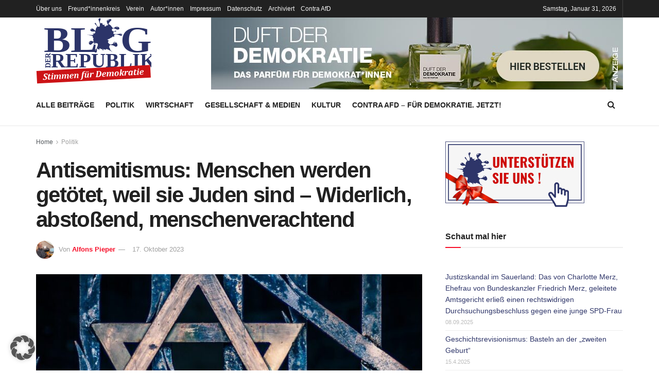

--- FILE ---
content_type: text/html; charset=UTF-8
request_url: https://www.blog-der-republik.de/antisemitismus-menschen-werden-getoetet-weil-sie-juden-sind-widerlich-abstossend-menschenverachtend/
body_size: 40007
content:
<!doctype html> <!--[if lt IE 7]><html class="no-js lt-ie9 lt-ie8 lt-ie7" dir="ltr" lang="de" prefix="og: https://ogp.me/ns#"> <![endif]--> <!--[if IE 7]><html class="no-js lt-ie9 lt-ie8" dir="ltr" lang="de" prefix="og: https://ogp.me/ns#"> <![endif]--> <!--[if IE 8]><html class="no-js lt-ie9" dir="ltr" lang="de" prefix="og: https://ogp.me/ns#"> <![endif]--> <!--[if IE 9]><html class="no-js lt-ie10" dir="ltr" lang="de" prefix="og: https://ogp.me/ns#"> <![endif]--> <!--[if gt IE 8]><!--><html class="no-js" dir="ltr" lang="de" prefix="og: https://ogp.me/ns#"> <!--<![endif]--><head><meta http-equiv="Content-Type" content="text/html; charset=UTF-8" /><meta name='viewport' content='width=device-width, initial-scale=1, user-scalable=yes' /><link rel="profile" href="http://gmpg.org/xfn/11" /><link rel="pingback" href="https://www.blog-der-republik.de/xmlrpc.php" /><title>Antisemitismus: Menschen werden getötet, weil sie Juden sind – Widerlich, abstoßend, menschenverachtend | Blog der Republik</title><meta name="description" content="Hört das denn nie auf? Ist eine der Fragen, die man sich nicht hier bei uns immer wieder stellt, wenn von Israel, den Palästinensern und der Hamas die Rede ist. Vom Terror der Hamas, Gegenschlag der Israelis, von Tod und Zerstörung, Hass und Hetze. Kaum ein Wort kann diese Verbrechen und Menschenverachtung richtig beschreiben. Verheerend" /><meta name="robots" content="max-image-preview:large" /><meta name="author" content="Alfons Pieper"/><meta name="google-site-verification" content="q8mGMX6pBQKfpUeYetkr_gG-czJ06VOOMoM0yqo5vYs" /><link rel="canonical" href="https://www.blog-der-republik.de/antisemitismus-menschen-werden-getoetet-weil-sie-juden-sind-widerlich-abstossend-menschenverachtend/" /><meta name="generator" content="All in One SEO (AIOSEO) 4.9.3" /><meta property="og:locale" content="de_DE" /><meta property="og:site_name" content="Blog der Republik | Stimmen für Demokratie" /><meta property="og:type" content="article" /><meta property="og:title" content="Antisemitismus: Menschen werden getötet, weil sie Juden sind – Widerlich, abstoßend, menschenverachtend | Blog der Republik" /><meta property="og:description" content="Hört das denn nie auf? Ist eine der Fragen, die man sich nicht hier bei uns immer wieder stellt, wenn von Israel, den Palästinensern und der Hamas die Rede ist. Vom Terror der Hamas, Gegenschlag der Israelis, von Tod und Zerstörung, Hass und Hetze. Kaum ein Wort kann diese Verbrechen und Menschenverachtung richtig beschreiben. Verheerend" /><meta property="og:url" content="https://www.blog-der-republik.de/antisemitismus-menschen-werden-getoetet-weil-sie-juden-sind-widerlich-abstossend-menschenverachtend/" /><meta property="article:published_time" content="2023-10-17T18:32:41+00:00" /><meta property="article:modified_time" content="2023-11-15T21:36:51+00:00" /><meta name="twitter:card" content="summary" /><meta name="twitter:title" content="Antisemitismus: Menschen werden getötet, weil sie Juden sind – Widerlich, abstoßend, menschenverachtend | Blog der Republik" /><meta name="twitter:description" content="Hört das denn nie auf? Ist eine der Fragen, die man sich nicht hier bei uns immer wieder stellt, wenn von Israel, den Palästinensern und der Hamas die Rede ist. Vom Terror der Hamas, Gegenschlag der Israelis, von Tod und Zerstörung, Hass und Hetze. Kaum ein Wort kann diese Verbrechen und Menschenverachtung richtig beschreiben. Verheerend" />  <script defer src="[data-uri]"></script> <script defer src="[data-uri]"></script><link rel="alternate" type="application/rss+xml" title="Blog der Republik &raquo; Feed" href="https://www.blog-der-republik.de/feed/" /><link rel="alternate" type="application/rss+xml" title="Blog der Republik &raquo; Kommentar-Feed" href="https://www.blog-der-republik.de/comments/feed/" /><link rel="alternate" type="application/rss+xml" title="Blog der Republik &raquo; Kommentar-Feed zu Antisemitismus: Menschen werden getötet, weil sie Juden sind &#8211; Widerlich, abstoßend, menschenverachtend" href="https://www.blog-der-republik.de/antisemitismus-menschen-werden-getoetet-weil-sie-juden-sind-widerlich-abstossend-menschenverachtend/feed/" /><link rel="alternate" title="oEmbed (JSON)" type="application/json+oembed" href="https://www.blog-der-republik.de/wp-json/oembed/1.0/embed?url=https%3A%2F%2Fwww.blog-der-republik.de%2Fantisemitismus-menschen-werden-getoetet-weil-sie-juden-sind-widerlich-abstossend-menschenverachtend%2F" /><link rel="alternate" title="oEmbed (XML)" type="text/xml+oembed" href="https://www.blog-der-republik.de/wp-json/oembed/1.0/embed?url=https%3A%2F%2Fwww.blog-der-republik.de%2Fantisemitismus-menschen-werden-getoetet-weil-sie-juden-sind-widerlich-abstossend-menschenverachtend%2F&#038;format=xml" /><style id='wp-img-auto-sizes-contain-inline-css' type='text/css'>img:is([sizes=auto i],[sizes^="auto," i]){contain-intrinsic-size:3000px 1500px}
/*# sourceURL=wp-img-auto-sizes-contain-inline-css */</style><style id='wp-emoji-styles-inline-css' type='text/css'>img.wp-smiley, img.emoji {
		display: inline !important;
		border: none !important;
		box-shadow: none !important;
		height: 1em !important;
		width: 1em !important;
		margin: 0 0.07em !important;
		vertical-align: -0.1em !important;
		background: none !important;
		padding: 0 !important;
	}
/*# sourceURL=wp-emoji-styles-inline-css */</style><style id='wp-block-library-inline-css' type='text/css'>:root{--wp-block-synced-color:#7a00df;--wp-block-synced-color--rgb:122,0,223;--wp-bound-block-color:var(--wp-block-synced-color);--wp-editor-canvas-background:#ddd;--wp-admin-theme-color:#007cba;--wp-admin-theme-color--rgb:0,124,186;--wp-admin-theme-color-darker-10:#006ba1;--wp-admin-theme-color-darker-10--rgb:0,107,160.5;--wp-admin-theme-color-darker-20:#005a87;--wp-admin-theme-color-darker-20--rgb:0,90,135;--wp-admin-border-width-focus:2px}@media (min-resolution:192dpi){:root{--wp-admin-border-width-focus:1.5px}}.wp-element-button{cursor:pointer}:root .has-very-light-gray-background-color{background-color:#eee}:root .has-very-dark-gray-background-color{background-color:#313131}:root .has-very-light-gray-color{color:#eee}:root .has-very-dark-gray-color{color:#313131}:root .has-vivid-green-cyan-to-vivid-cyan-blue-gradient-background{background:linear-gradient(135deg,#00d084,#0693e3)}:root .has-purple-crush-gradient-background{background:linear-gradient(135deg,#34e2e4,#4721fb 50%,#ab1dfe)}:root .has-hazy-dawn-gradient-background{background:linear-gradient(135deg,#faaca8,#dad0ec)}:root .has-subdued-olive-gradient-background{background:linear-gradient(135deg,#fafae1,#67a671)}:root .has-atomic-cream-gradient-background{background:linear-gradient(135deg,#fdd79a,#004a59)}:root .has-nightshade-gradient-background{background:linear-gradient(135deg,#330968,#31cdcf)}:root .has-midnight-gradient-background{background:linear-gradient(135deg,#020381,#2874fc)}:root{--wp--preset--font-size--normal:16px;--wp--preset--font-size--huge:42px}.has-regular-font-size{font-size:1em}.has-larger-font-size{font-size:2.625em}.has-normal-font-size{font-size:var(--wp--preset--font-size--normal)}.has-huge-font-size{font-size:var(--wp--preset--font-size--huge)}.has-text-align-center{text-align:center}.has-text-align-left{text-align:left}.has-text-align-right{text-align:right}.has-fit-text{white-space:nowrap!important}#end-resizable-editor-section{display:none}.aligncenter{clear:both}.items-justified-left{justify-content:flex-start}.items-justified-center{justify-content:center}.items-justified-right{justify-content:flex-end}.items-justified-space-between{justify-content:space-between}.screen-reader-text{border:0;clip-path:inset(50%);height:1px;margin:-1px;overflow:hidden;padding:0;position:absolute;width:1px;word-wrap:normal!important}.screen-reader-text:focus{background-color:#ddd;clip-path:none;color:#444;display:block;font-size:1em;height:auto;left:5px;line-height:normal;padding:15px 23px 14px;text-decoration:none;top:5px;width:auto;z-index:100000}html :where(.has-border-color){border-style:solid}html :where([style*=border-top-color]){border-top-style:solid}html :where([style*=border-right-color]){border-right-style:solid}html :where([style*=border-bottom-color]){border-bottom-style:solid}html :where([style*=border-left-color]){border-left-style:solid}html :where([style*=border-width]){border-style:solid}html :where([style*=border-top-width]){border-top-style:solid}html :where([style*=border-right-width]){border-right-style:solid}html :where([style*=border-bottom-width]){border-bottom-style:solid}html :where([style*=border-left-width]){border-left-style:solid}html :where(img[class*=wp-image-]){height:auto;max-width:100%}:where(figure){margin:0 0 1em}html :where(.is-position-sticky){--wp-admin--admin-bar--position-offset:var(--wp-admin--admin-bar--height,0px)}@media screen and (max-width:600px){html :where(.is-position-sticky){--wp-admin--admin-bar--position-offset:0px}}

/*# sourceURL=wp-block-library-inline-css */</style><style id='wp-block-heading-inline-css' type='text/css'>h1:where(.wp-block-heading).has-background,h2:where(.wp-block-heading).has-background,h3:where(.wp-block-heading).has-background,h4:where(.wp-block-heading).has-background,h5:where(.wp-block-heading).has-background,h6:where(.wp-block-heading).has-background{padding:1.25em 2.375em}h1.has-text-align-left[style*=writing-mode]:where([style*=vertical-lr]),h1.has-text-align-right[style*=writing-mode]:where([style*=vertical-rl]),h2.has-text-align-left[style*=writing-mode]:where([style*=vertical-lr]),h2.has-text-align-right[style*=writing-mode]:where([style*=vertical-rl]),h3.has-text-align-left[style*=writing-mode]:where([style*=vertical-lr]),h3.has-text-align-right[style*=writing-mode]:where([style*=vertical-rl]),h4.has-text-align-left[style*=writing-mode]:where([style*=vertical-lr]),h4.has-text-align-right[style*=writing-mode]:where([style*=vertical-rl]),h5.has-text-align-left[style*=writing-mode]:where([style*=vertical-lr]),h5.has-text-align-right[style*=writing-mode]:where([style*=vertical-rl]),h6.has-text-align-left[style*=writing-mode]:where([style*=vertical-lr]),h6.has-text-align-right[style*=writing-mode]:where([style*=vertical-rl]){rotate:180deg}
/*# sourceURL=https://www.blog-der-republik.de/wp-includes/blocks/heading/style.min.css */</style><style id='wp-block-group-inline-css' type='text/css'>.wp-block-group{box-sizing:border-box}:where(.wp-block-group.wp-block-group-is-layout-constrained){position:relative}
/*# sourceURL=https://www.blog-der-republik.de/wp-includes/blocks/group/style.min.css */</style><style id='global-styles-inline-css' type='text/css'>:root{--wp--preset--aspect-ratio--square: 1;--wp--preset--aspect-ratio--4-3: 4/3;--wp--preset--aspect-ratio--3-4: 3/4;--wp--preset--aspect-ratio--3-2: 3/2;--wp--preset--aspect-ratio--2-3: 2/3;--wp--preset--aspect-ratio--16-9: 16/9;--wp--preset--aspect-ratio--9-16: 9/16;--wp--preset--color--black: #000000;--wp--preset--color--cyan-bluish-gray: #abb8c3;--wp--preset--color--white: #ffffff;--wp--preset--color--pale-pink: #f78da7;--wp--preset--color--vivid-red: #cf2e2e;--wp--preset--color--luminous-vivid-orange: #ff6900;--wp--preset--color--luminous-vivid-amber: #fcb900;--wp--preset--color--light-green-cyan: #7bdcb5;--wp--preset--color--vivid-green-cyan: #00d084;--wp--preset--color--pale-cyan-blue: #8ed1fc;--wp--preset--color--vivid-cyan-blue: #0693e3;--wp--preset--color--vivid-purple: #9b51e0;--wp--preset--gradient--vivid-cyan-blue-to-vivid-purple: linear-gradient(135deg,rgb(6,147,227) 0%,rgb(155,81,224) 100%);--wp--preset--gradient--light-green-cyan-to-vivid-green-cyan: linear-gradient(135deg,rgb(122,220,180) 0%,rgb(0,208,130) 100%);--wp--preset--gradient--luminous-vivid-amber-to-luminous-vivid-orange: linear-gradient(135deg,rgb(252,185,0) 0%,rgb(255,105,0) 100%);--wp--preset--gradient--luminous-vivid-orange-to-vivid-red: linear-gradient(135deg,rgb(255,105,0) 0%,rgb(207,46,46) 100%);--wp--preset--gradient--very-light-gray-to-cyan-bluish-gray: linear-gradient(135deg,rgb(238,238,238) 0%,rgb(169,184,195) 100%);--wp--preset--gradient--cool-to-warm-spectrum: linear-gradient(135deg,rgb(74,234,220) 0%,rgb(151,120,209) 20%,rgb(207,42,186) 40%,rgb(238,44,130) 60%,rgb(251,105,98) 80%,rgb(254,248,76) 100%);--wp--preset--gradient--blush-light-purple: linear-gradient(135deg,rgb(255,206,236) 0%,rgb(152,150,240) 100%);--wp--preset--gradient--blush-bordeaux: linear-gradient(135deg,rgb(254,205,165) 0%,rgb(254,45,45) 50%,rgb(107,0,62) 100%);--wp--preset--gradient--luminous-dusk: linear-gradient(135deg,rgb(255,203,112) 0%,rgb(199,81,192) 50%,rgb(65,88,208) 100%);--wp--preset--gradient--pale-ocean: linear-gradient(135deg,rgb(255,245,203) 0%,rgb(182,227,212) 50%,rgb(51,167,181) 100%);--wp--preset--gradient--electric-grass: linear-gradient(135deg,rgb(202,248,128) 0%,rgb(113,206,126) 100%);--wp--preset--gradient--midnight: linear-gradient(135deg,rgb(2,3,129) 0%,rgb(40,116,252) 100%);--wp--preset--font-size--small: 13px;--wp--preset--font-size--medium: 20px;--wp--preset--font-size--large: 36px;--wp--preset--font-size--x-large: 42px;--wp--preset--spacing--20: 0.44rem;--wp--preset--spacing--30: 0.67rem;--wp--preset--spacing--40: 1rem;--wp--preset--spacing--50: 1.5rem;--wp--preset--spacing--60: 2.25rem;--wp--preset--spacing--70: 3.38rem;--wp--preset--spacing--80: 5.06rem;--wp--preset--shadow--natural: 6px 6px 9px rgba(0, 0, 0, 0.2);--wp--preset--shadow--deep: 12px 12px 50px rgba(0, 0, 0, 0.4);--wp--preset--shadow--sharp: 6px 6px 0px rgba(0, 0, 0, 0.2);--wp--preset--shadow--outlined: 6px 6px 0px -3px rgb(255, 255, 255), 6px 6px rgb(0, 0, 0);--wp--preset--shadow--crisp: 6px 6px 0px rgb(0, 0, 0);}:where(.is-layout-flex){gap: 0.5em;}:where(.is-layout-grid){gap: 0.5em;}body .is-layout-flex{display: flex;}.is-layout-flex{flex-wrap: wrap;align-items: center;}.is-layout-flex > :is(*, div){margin: 0;}body .is-layout-grid{display: grid;}.is-layout-grid > :is(*, div){margin: 0;}:where(.wp-block-columns.is-layout-flex){gap: 2em;}:where(.wp-block-columns.is-layout-grid){gap: 2em;}:where(.wp-block-post-template.is-layout-flex){gap: 1.25em;}:where(.wp-block-post-template.is-layout-grid){gap: 1.25em;}.has-black-color{color: var(--wp--preset--color--black) !important;}.has-cyan-bluish-gray-color{color: var(--wp--preset--color--cyan-bluish-gray) !important;}.has-white-color{color: var(--wp--preset--color--white) !important;}.has-pale-pink-color{color: var(--wp--preset--color--pale-pink) !important;}.has-vivid-red-color{color: var(--wp--preset--color--vivid-red) !important;}.has-luminous-vivid-orange-color{color: var(--wp--preset--color--luminous-vivid-orange) !important;}.has-luminous-vivid-amber-color{color: var(--wp--preset--color--luminous-vivid-amber) !important;}.has-light-green-cyan-color{color: var(--wp--preset--color--light-green-cyan) !important;}.has-vivid-green-cyan-color{color: var(--wp--preset--color--vivid-green-cyan) !important;}.has-pale-cyan-blue-color{color: var(--wp--preset--color--pale-cyan-blue) !important;}.has-vivid-cyan-blue-color{color: var(--wp--preset--color--vivid-cyan-blue) !important;}.has-vivid-purple-color{color: var(--wp--preset--color--vivid-purple) !important;}.has-black-background-color{background-color: var(--wp--preset--color--black) !important;}.has-cyan-bluish-gray-background-color{background-color: var(--wp--preset--color--cyan-bluish-gray) !important;}.has-white-background-color{background-color: var(--wp--preset--color--white) !important;}.has-pale-pink-background-color{background-color: var(--wp--preset--color--pale-pink) !important;}.has-vivid-red-background-color{background-color: var(--wp--preset--color--vivid-red) !important;}.has-luminous-vivid-orange-background-color{background-color: var(--wp--preset--color--luminous-vivid-orange) !important;}.has-luminous-vivid-amber-background-color{background-color: var(--wp--preset--color--luminous-vivid-amber) !important;}.has-light-green-cyan-background-color{background-color: var(--wp--preset--color--light-green-cyan) !important;}.has-vivid-green-cyan-background-color{background-color: var(--wp--preset--color--vivid-green-cyan) !important;}.has-pale-cyan-blue-background-color{background-color: var(--wp--preset--color--pale-cyan-blue) !important;}.has-vivid-cyan-blue-background-color{background-color: var(--wp--preset--color--vivid-cyan-blue) !important;}.has-vivid-purple-background-color{background-color: var(--wp--preset--color--vivid-purple) !important;}.has-black-border-color{border-color: var(--wp--preset--color--black) !important;}.has-cyan-bluish-gray-border-color{border-color: var(--wp--preset--color--cyan-bluish-gray) !important;}.has-white-border-color{border-color: var(--wp--preset--color--white) !important;}.has-pale-pink-border-color{border-color: var(--wp--preset--color--pale-pink) !important;}.has-vivid-red-border-color{border-color: var(--wp--preset--color--vivid-red) !important;}.has-luminous-vivid-orange-border-color{border-color: var(--wp--preset--color--luminous-vivid-orange) !important;}.has-luminous-vivid-amber-border-color{border-color: var(--wp--preset--color--luminous-vivid-amber) !important;}.has-light-green-cyan-border-color{border-color: var(--wp--preset--color--light-green-cyan) !important;}.has-vivid-green-cyan-border-color{border-color: var(--wp--preset--color--vivid-green-cyan) !important;}.has-pale-cyan-blue-border-color{border-color: var(--wp--preset--color--pale-cyan-blue) !important;}.has-vivid-cyan-blue-border-color{border-color: var(--wp--preset--color--vivid-cyan-blue) !important;}.has-vivid-purple-border-color{border-color: var(--wp--preset--color--vivid-purple) !important;}.has-vivid-cyan-blue-to-vivid-purple-gradient-background{background: var(--wp--preset--gradient--vivid-cyan-blue-to-vivid-purple) !important;}.has-light-green-cyan-to-vivid-green-cyan-gradient-background{background: var(--wp--preset--gradient--light-green-cyan-to-vivid-green-cyan) !important;}.has-luminous-vivid-amber-to-luminous-vivid-orange-gradient-background{background: var(--wp--preset--gradient--luminous-vivid-amber-to-luminous-vivid-orange) !important;}.has-luminous-vivid-orange-to-vivid-red-gradient-background{background: var(--wp--preset--gradient--luminous-vivid-orange-to-vivid-red) !important;}.has-very-light-gray-to-cyan-bluish-gray-gradient-background{background: var(--wp--preset--gradient--very-light-gray-to-cyan-bluish-gray) !important;}.has-cool-to-warm-spectrum-gradient-background{background: var(--wp--preset--gradient--cool-to-warm-spectrum) !important;}.has-blush-light-purple-gradient-background{background: var(--wp--preset--gradient--blush-light-purple) !important;}.has-blush-bordeaux-gradient-background{background: var(--wp--preset--gradient--blush-bordeaux) !important;}.has-luminous-dusk-gradient-background{background: var(--wp--preset--gradient--luminous-dusk) !important;}.has-pale-ocean-gradient-background{background: var(--wp--preset--gradient--pale-ocean) !important;}.has-electric-grass-gradient-background{background: var(--wp--preset--gradient--electric-grass) !important;}.has-midnight-gradient-background{background: var(--wp--preset--gradient--midnight) !important;}.has-small-font-size{font-size: var(--wp--preset--font-size--small) !important;}.has-medium-font-size{font-size: var(--wp--preset--font-size--medium) !important;}.has-large-font-size{font-size: var(--wp--preset--font-size--large) !important;}.has-x-large-font-size{font-size: var(--wp--preset--font-size--x-large) !important;}
/*# sourceURL=global-styles-inline-css */</style><style id='classic-theme-styles-inline-css' type='text/css'>/*! This file is auto-generated */
.wp-block-button__link{color:#fff;background-color:#32373c;border-radius:9999px;box-shadow:none;text-decoration:none;padding:calc(.667em + 2px) calc(1.333em + 2px);font-size:1.125em}.wp-block-file__button{background:#32373c;color:#fff;text-decoration:none}
/*# sourceURL=/wp-includes/css/classic-themes.min.css */</style><link rel='stylesheet' id='wp-components-css' href='https://www.blog-der-republik.de/wp-includes/css/dist/components/style.min.css?ver=858e27c3136443e608d5d0616d9cd194' type='text/css' media='all' /><link rel='stylesheet' id='wp-preferences-css' href='https://www.blog-der-republik.de/wp-includes/css/dist/preferences/style.min.css?ver=858e27c3136443e608d5d0616d9cd194' type='text/css' media='all' /><link rel='stylesheet' id='wp-block-editor-css' href='https://www.blog-der-republik.de/wp-includes/css/dist/block-editor/style.min.css?ver=858e27c3136443e608d5d0616d9cd194' type='text/css' media='all' /><link rel='stylesheet' id='popup-maker-block-library-style-css' href='https://www.blog-der-republik.de/wp-content/cache/autoptimize/css/autoptimize_single_9963176ef6137ecf4405a5ccd36aa797.css?ver=dbea705cfafe089d65f1' type='text/css' media='all' /><link rel='stylesheet' id='responsive-lightbox-swipebox-css' href='https://www.blog-der-republik.de/wp-content/plugins/responsive-lightbox/assets/swipebox/swipebox.min.css?ver=1.5.2' type='text/css' media='all' /><link rel='stylesheet' id='parent-stylesheet-css' href='https://www.blog-der-republik.de/wp-content/themes/jnews/style.css?ver=858e27c3136443e608d5d0616d9cd194' type='text/css' media='all' /><link rel='stylesheet' id='child-stylesheet-css' href='https://www.blog-der-republik.de/wp-content/cache/autoptimize/css/autoptimize_single_53de5379f7b14c048b211111199898b8.css?ver=858e27c3136443e608d5d0616d9cd194' type='text/css' media='all' /><link rel='stylesheet' id='js_composer_front-css' href='https://www.blog-der-republik.de/wp-content/plugins/js_composer/assets/css/js_composer.min.css?ver=8.5' type='text/css' media='all' /><link rel='stylesheet' id='borlabs-cookie-custom-css' href='https://www.blog-der-republik.de/wp-content/cache/autoptimize/css/autoptimize_single_453dc0862565daac96c503f2c3a3d258.css?ver=3.3.23-36' type='text/css' media='all' /><link rel='stylesheet' id='addtoany-css' href='https://www.blog-der-republik.de/wp-content/plugins/add-to-any/addtoany.min.css?ver=1.16' type='text/css' media='all' /><link rel='stylesheet' id='font-awesome-css' href='https://www.blog-der-republik.de/wp-content/themes/jnews/assets/fonts/font-awesome/font-awesome.min.css?ver=1.0.0' type='text/css' media='all' /><link rel='stylesheet' id='jnews-frontend-css' href='https://www.blog-der-republik.de/wp-content/themes/jnews/assets/dist/frontend.min.css?ver=1.0.0' type='text/css' media='all' /><link rel='stylesheet' id='jnews-js-composer-css' href='https://www.blog-der-republik.de/wp-content/cache/autoptimize/css/autoptimize_single_fc83441dd57e3efc19dde7715224aa04.css?ver=1.0.0' type='text/css' media='all' /><link rel='stylesheet' id='jnews-style-css' href='https://www.blog-der-republik.de/wp-content/cache/autoptimize/css/autoptimize_single_53de5379f7b14c048b211111199898b8.css?ver=1.0.0' type='text/css' media='all' /><link rel='stylesheet' id='jnews-darkmode-css' href='https://www.blog-der-republik.de/wp-content/cache/autoptimize/css/autoptimize_single_c8c57a0dce3f85eefaf2b683a5ed8483.css?ver=1.0.0' type='text/css' media='all' /><link rel='stylesheet' id='jnews-weather-style-css' href='https://www.blog-der-republik.de/wp-content/cache/autoptimize/css/autoptimize_single_be826c2173cc5f3b16217cf30b85c25e.css?ver=11.0.2' type='text/css' media='all' /> <script defer id="addtoany-core-js-before" src="[data-uri]"></script> <script type="text/javascript" defer src="https://static.addtoany.com/menu/page.js" id="addtoany-core-js"></script> <script type="text/javascript" src="https://www.blog-der-republik.de/wp-includes/js/jquery/jquery.min.js?ver=3.7.1" id="jquery-core-js"></script> <script defer type="text/javascript" src="https://www.blog-der-republik.de/wp-includes/js/jquery/jquery-migrate.min.js?ver=3.4.1" id="jquery-migrate-js"></script> <script type="text/javascript" defer src="https://www.blog-der-republik.de/wp-content/plugins/add-to-any/addtoany.min.js?ver=1.1" id="addtoany-jquery-js"></script> <script defer type="text/javascript" src="https://www.blog-der-republik.de/wp-content/plugins/responsive-lightbox/assets/swipebox/jquery.swipebox.min.js?ver=1.5.2" id="responsive-lightbox-swipebox-js"></script> <script defer type="text/javascript" src="https://www.blog-der-republik.de/wp-includes/js/underscore.min.js?ver=1.13.7" id="underscore-js"></script> <script defer type="text/javascript" src="https://www.blog-der-republik.de/wp-content/plugins/responsive-lightbox/assets/infinitescroll/infinite-scroll.pkgd.min.js?ver=4.0.1" id="responsive-lightbox-infinite-scroll-js"></script> <script defer id="responsive-lightbox-js-before" src="[data-uri]"></script> <script defer type="text/javascript" src="https://www.blog-der-republik.de/wp-content/cache/autoptimize/js/autoptimize_single_046339c403d5b7205ee8e0bf75c8271b.js?ver=2.5.5" id="responsive-lightbox-js"></script> <script defer data-no-optimize="1" data-no-minify="1" data-cfasync="false" type="text/javascript" src="https://www.blog-der-republik.de/wp-content/cache/autoptimize/js/autoptimize_single_1068d6dc816a1cf3c19cefb04e3181de.js?ver=3.3.23-51" id="borlabs-cookie-config-js"></script> <script defer data-no-optimize="1" data-no-minify="1" data-cfasync="false" type="text/javascript" src="https://www.blog-der-republik.de/wp-content/plugins/borlabs-cookie/assets/javascript/borlabs-cookie-prioritize.min.js?ver=3.3.23" id="borlabs-cookie-prioritize-js"></script> <script defer src="data:text/javascript;base64,"></script><link rel="https://api.w.org/" href="https://www.blog-der-republik.de/wp-json/" /><link rel="alternate" title="JSON" type="application/json" href="https://www.blog-der-republik.de/wp-json/wp/v2/posts/27834" /><link rel="EditURI" type="application/rsd+xml" title="RSD" href="https://www.blog-der-republik.de/xmlrpc.php?rsd" /><link rel='shortlink' href='https://www.blog-der-republik.de/?p=27834' /><meta name="cdp-version" content="1.5.0" /><style type="text/css" id="pf-main-css">@media screen {
					.printfriendly {
						z-index: 1000; display: flex; margin: 0px 0px 0px 0px
					}
					.printfriendly a, .printfriendly a:link, .printfriendly a:visited, .printfriendly a:hover, .printfriendly a:active {
						font-weight: 600;
						cursor: pointer;
						text-decoration: none;
						border: none;
						-webkit-box-shadow: none;
						-moz-box-shadow: none;
						box-shadow: none;
						outline:none;
						font-size: 14px !important;
						color: #3AAA11 !important;
					}
					.printfriendly.pf-alignleft {
						justify-content: start;
					}
					.printfriendly.pf-alignright {
						justify-content: end;
					}
					.printfriendly.pf-aligncenter {
						justify-content: center;
						
					}
				}

				.pf-button-img {
					border: none;
					-webkit-box-shadow: none;
					-moz-box-shadow: none;
					box-shadow: none;
					padding: 0;
					margin: 0;
					display: inline;
					vertical-align: middle;
				}

				img.pf-button-img + .pf-button-text {
					margin-left: 6px;
				}

				@media print {
					.printfriendly {
						display: none;
					}
				}</style><style type="text/css" id="pf-excerpt-styles">.pf-button.pf-button-excerpt {
              display: none;
           }</style> <script type="text/javascript">(function(url){
	if(/(?:Chrome\/26\.0\.1410\.63 Safari\/537\.31|WordfenceTestMonBot)/.test(navigator.userAgent)){ return; }
	var addEvent = function(evt, handler) {
		if (window.addEventListener) {
			document.addEventListener(evt, handler, false);
		} else if (window.attachEvent) {
			document.attachEvent('on' + evt, handler);
		}
	};
	var removeEvent = function(evt, handler) {
		if (window.removeEventListener) {
			document.removeEventListener(evt, handler, false);
		} else if (window.detachEvent) {
			document.detachEvent('on' + evt, handler);
		}
	};
	var evts = 'contextmenu dblclick drag dragend dragenter dragleave dragover dragstart drop keydown keypress keyup mousedown mousemove mouseout mouseover mouseup mousewheel scroll'.split(' ');
	var logHuman = function() {
		if (window.wfLogHumanRan) { return; }
		window.wfLogHumanRan = true;
		var wfscr = document.createElement('script');
		wfscr.type = 'text/javascript';
		wfscr.async = true;
		wfscr.src = url + '&r=' + Math.random();
		(document.getElementsByTagName('head')[0]||document.getElementsByTagName('body')[0]).appendChild(wfscr);
		for (var i = 0; i < evts.length; i++) {
			removeEvent(evts[i], logHuman);
		}
	};
	for (var i = 0; i < evts.length; i++) {
		addEvent(evts[i], logHuman);
	}
})('//www.blog-der-republik.de/?wordfence_lh=1&hid=68D3BC309C3C722DC425FBB479AB22DB');</script><style type="text/css">.recentcomments a{display:inline !important;padding:0 !important;margin:0 !important;}</style><meta name="generator" content="Powered by WPBakery Page Builder - drag and drop page builder for WordPress."/> <script type='application/ld+json'>{"@context":"http:\/\/schema.org","@type":"Organization","@id":"https:\/\/www.blog-der-republik.de\/#organization","url":"https:\/\/www.blog-der-republik.de\/","name":"","logo":{"@type":"ImageObject","url":""},"sameAs":["https:\/\/twitter.com\/BlogderRepublik"]}</script> <script type='application/ld+json'>{"@context":"http:\/\/schema.org","@type":"WebSite","@id":"https:\/\/www.blog-der-republik.de\/#website","url":"https:\/\/www.blog-der-republik.de\/","name":"","potentialAction":{"@type":"SearchAction","target":"https:\/\/www.blog-der-republik.de\/?s={search_term_string}","query-input":"required name=search_term_string"}}</script> <link rel="icon" href="https://www.blog-der-republik.de/wp-content/uploads/2015/09/cropped-favicon-2-32x32.png" sizes="32x32" /><link rel="icon" href="https://www.blog-der-republik.de/wp-content/uploads/2015/09/cropped-favicon-2-192x192.png" sizes="192x192" /><link rel="apple-touch-icon" href="https://www.blog-der-republik.de/wp-content/uploads/2015/09/cropped-favicon-2-180x180.png" /><meta name="msapplication-TileImage" content="https://www.blog-der-republik.de/wp-content/uploads/2015/09/cropped-favicon-2-270x270.png" /><style id="jeg_dynamic_css" type="text/css" data-type="jeg_custom-css">.jeg_midbar { height : 130px; } .jeg_midbar .jeg_logo_img { max-height : 130px; } .jeg_header .socials_widget > a > i.fa:before { color : #ffffff; } .jeg_header .socials_widget.nobg > a > i > span.jeg-icon svg { fill : #ffffff; } .jeg_header .socials_widget.nobg > a > span.jeg-icon svg { fill : #ffffff; } .jeg_header .socials_widget > a > span.jeg-icon svg { fill : #ffffff; } .jeg_header .socials_widget > a > i > span.jeg-icon svg { fill : #ffffff; }</style><style type="text/css">.no_thumbnail .jeg_thumb,
					.thumbnail-container.no_thumbnail {
					    display: none !important;
					}
					.jeg_search_result .jeg_pl_xs_3.no_thumbnail .jeg_postblock_content,
					.jeg_sidefeed .jeg_pl_xs_3.no_thumbnail .jeg_postblock_content,
					.jeg_pl_sm.no_thumbnail .jeg_postblock_content {
					    margin-left: 0;
					}
					.jeg_postblock_11 .no_thumbnail .jeg_postblock_content,
					.jeg_postblock_12 .no_thumbnail .jeg_postblock_content,
					.jeg_postblock_12.jeg_col_3o3 .no_thumbnail .jeg_postblock_content  {
					    margin-top: 0;
					}
					.jeg_postblock_15 .jeg_pl_md_box.no_thumbnail .jeg_postblock_content,
					.jeg_postblock_19 .jeg_pl_md_box.no_thumbnail .jeg_postblock_content,
					.jeg_postblock_24 .jeg_pl_md_box.no_thumbnail .jeg_postblock_content,
					.jeg_sidefeed .jeg_pl_md_box .jeg_postblock_content {
					    position: relative;
					}
					.jeg_postblock_carousel_2 .no_thumbnail .jeg_post_title a,
					.jeg_postblock_carousel_2 .no_thumbnail .jeg_post_title a:hover,
					.jeg_postblock_carousel_2 .no_thumbnail .jeg_post_meta .fa {
					    color: #212121 !important;
					} 
					.jnews-dark-mode .jeg_postblock_carousel_2 .no_thumbnail .jeg_post_title a,
					.jnews-dark-mode .jeg_postblock_carousel_2 .no_thumbnail .jeg_post_title a:hover,
					.jnews-dark-mode .jeg_postblock_carousel_2 .no_thumbnail .jeg_post_meta .fa {
					    color: #fff !important;
					}</style><style type="text/css" id="wp-custom-css">.jeg_search_popup_expand .jeg_search_form, 
.jeg_nav_center .jeg_search_popup_expand .jeg_search_form:after, 
.jeg_nav_center .jeg_search_popup_expand .jeg_search_form:before{
  right: -10px !important;
    -webkit-transform: none !important; 
    transform: none !important;
}

.jeg_topbar .jeg_search_popup_expand:last-child .jeg_search_form{
  right: -10px !important;
}

.jeg_nav_center .jeg_search_popup_expand .jeg_search_form:after,
.jeg_nav_center .jeg_search_popup_expand .jeg_search_form:before{
  right: 10px !important;
}

ul.mediatips {
    margin: 0;
    padding: 0;
}

.mediatips li, .recentcomments {
    padding: 5px 0;
    border-bottom: solid 1px #eee;
}

.mediatips li span{
   display:block;
   color: #bbb;
   font-size: 11px;
}

.jeg_nav_item.jeg_search_wrapper.search_icon {
  margin: 15px;
}

hr{
  border-top: 3px solid #eee!important;
}

@media (max-width: 1200px) and (min-width: 1025px){
  .jeg_header_wrapper .jeg_menu_style_1 > li{
    padding-right: 11px !important;
  }
}

.heim_sidebar .vc_tta-tabs-list{
  margin: 0 !important;
}

.vc_tta.vc_tta-shape-rounded .vc_tta-tabs-container{
  margin: 0 !important;
}

.heim_sidebar .vc_tta-tabs-list .vc_tta-tab{
  width: 33.333333333%;
  border: none !important;
  margin: 0 !important;
}

.heim_sidebar .vc_tta-tabs-list .vc_tta-tab a {
  border: solid #eee !important;
  border-width: 1px 1px 2px !important;
  border-left: 0 !important;
  margin-bottom: 0;
  font-size: 13px;
  font-weight: 500;
  text-align: center;
  line-height: 28px !important;
  cursor: pointer;
  -webkit-transition: all .2s ease;
  -o-transition: all .2s ease;
  transition: all .2s ease;
  padding: 5px !important;
  border-radius: 0 !important;
  background-color: transparent !important;
}

@media (max-width: 991px){
  .heim_sidebar .vc_tta-tabs-list .vc_tta-tab a {
    font-size: 11px;
  }
}

.heim_sidebar .vc_tta-tabs-list .vc_tta-tab:first-child a{
  border-left: solid 1px #eee !important;
}

.heim_sidebar .vc_tta-tabs-list .vc_tta-tab.vc_active a{
  border-bottom-color: #f70d28 !important;
  color: #212121 !important;
}

.heim_sidebar .vc_tta-panels-container .vc_tta-panels{
  border: none !important;
  background-color: #fff !important;
}

.heim_sidebar .vc_tta-panels-container .vc_tta-panels .vc_tta-panel-body{
  padding-left: 0 !important;
  padding-right: 0 !important;
}

.heim_sidebar .vc_tta-panel-body .jeg_thumb{
  width: 30% !important;
  margin-right: 20px !important;
}

.heim_sidebar .thumbnail-container.animate-lazy>img{
    opacity: 1 !important;
}

.heim_sidebar .jeg_pl_md_2 .jeg_post_title, 
.heim_sidebar .jeg_pl_md_3 .jeg_post_title{
  font-size: 15px !important;
}

.jeg_footer .widget_categories>ul{   column-count: 2!important; -webkit-columns: 2!important; -moz-columns: 2!important; }</style><style type="text/css" data-type="vc_shortcodes-custom-css">.vc_custom_1511172076699{padding-top: 40px !important;padding-bottom: 30px !important;background-color: #000000 !important;}.vc_custom_1512030979094{padding-top: 20px !important;padding-bottom: 20px !important;background-color: #212121 !important;}.vc_custom_1769096696755{margin-bottom: 0px !important;}</style><noscript><style>.wpb_animate_when_almost_visible { opacity: 1; }</style></noscript><link rel='stylesheet' id='mailpoet_public-css' href='https://www.blog-der-republik.de/wp-content/cache/autoptimize/css/autoptimize_single_b1f0906e2cdb50419a039194586df550.css?ver=858e27c3136443e608d5d0616d9cd194' type='text/css' media='all' /></head><body class="wp-singular post-template-default single single-post postid-27834 single-format-standard wp-embed-responsive wp-theme-jnews wp-child-theme-JNewsChild jeg_toggle_light jeg_single_tpl_1 jnews jsc_normal wpb-js-composer js-comp-ver-8.5 vc_responsive"><div class="jeg_ad jeg_ad_top jnews_header_top_ads"><div class='ads-wrapper  '></div></div><div class="jeg_viewport"><div class="jeg_header_wrapper"><div class="jeg_header_instagram_wrapper"></div><div class="jeg_header normal"><div class="jeg_topbar jeg_container jeg_navbar_wrapper dark"><div class="container"><div class="jeg_nav_row"><div class="jeg_nav_col jeg_nav_left  jeg_nav_grow"><div class="item_wrap jeg_nav_alignleft"><div class="jeg_nav_item"><ul class="jeg_menu jeg_top_menu"><li id="menu-item-4166" class="menu-item menu-item-type-post_type menu-item-object-page menu-item-4166"><a href="https://www.blog-der-republik.de/ueber-uns/">Über uns</a></li><li id="menu-item-26011" class="menu-item menu-item-type-post_type menu-item-object-page menu-item-26011"><a href="https://www.blog-der-republik.de/freundinnen-und-freundeskreis/">Freund*innenkreis</a></li><li id="menu-item-13341" class="menu-item menu-item-type-post_type menu-item-object-page menu-item-13341"><a href="https://www.blog-der-republik.de/verein/">Verein</a></li><li id="menu-item-4169" class="menu-item menu-item-type-post_type menu-item-object-page menu-item-4169"><a href="https://www.blog-der-republik.de/autoren/">Autor*innen</a></li><li id="menu-item-4700" class="menu-item menu-item-type-post_type menu-item-object-page menu-item-4700"><a href="https://www.blog-der-republik.de/impressum/">Impressum</a></li><li id="menu-item-11780" class="menu-item menu-item-type-post_type menu-item-object-page menu-item-11780"><a href="https://www.blog-der-republik.de/datenschutzerklaerung/">Datenschutz</a></li><li id="menu-item-27280" class="menu-item menu-item-type-post_type menu-item-object-page menu-item-27280"><a href="https://www.blog-der-republik.de/archiviert/">Archiviert</a></li><li id="menu-item-29524" class="menu-item menu-item-type-post_type menu-item-object-page menu-item-29524"><a href="https://www.blog-der-republik.de/contra-afd/">Contra AfD</a></li></ul></div></div></div><div class="jeg_nav_col jeg_nav_center  jeg_nav_normal"><div class="item_wrap jeg_nav_aligncenter"></div></div><div class="jeg_nav_col jeg_nav_right  jeg_nav_normal"><div class="item_wrap jeg_nav_alignright"><div class="jeg_nav_item jeg_top_date"> Samstag, Januar 31, 2026</div><div
 class="jeg_nav_item socials_widget jeg_social_icon_block nobg"> <a href="https://twitter.com/BlogderRepublik" target='_blank' rel='external noopener nofollow'  aria-label="Find us on Twitter" class="jeg_twitter"><i class="fa fa-twitter"><span class="jeg-icon icon-twitter"><svg xmlns="http://www.w3.org/2000/svg" height="1em" viewBox="0 0 512 512"><path d="M389.2 48h70.6L305.6 224.2 487 464H345L233.7 318.6 106.5 464H35.8L200.7 275.5 26.8 48H172.4L272.9 180.9 389.2 48zM364.4 421.8h39.1L151.1 88h-42L364.4 421.8z"/></svg></span></i> </a></div></div></div></div></div></div><div class="jeg_midbar jeg_container jeg_navbar_wrapper normal"><div class="container"><div class="jeg_nav_row"><div class="jeg_nav_col jeg_nav_left jeg_nav_normal"><div class="item_wrap jeg_nav_alignleft"><div class="jeg_nav_item jeg_logo jeg_desktop_logo"><div class="site-title"> <a href="https://www.blog-der-republik.de/" aria-label="Visit Homepage" style="padding: 0 0 0 0;"> <img class='jeg_logo_img' src="https://www.blog-der-republik.de/wp-content/uploads/2025/04/bdr_2025_logo_blau.svg"  alt="Blog der Republik"data-light-src="https://www.blog-der-republik.de/wp-content/uploads/2025/04/bdr_2025_logo_blau.svg" data-light-srcset="https://www.blog-der-republik.de/wp-content/uploads/2025/04/bdr_2025_logo_blau.svg 1x,  2x" data-dark-src="https://www.blog-der-republik.de/wp-content/uploads/2025/04/bdr_2025_logo_weiss-rot.svg" data-dark-srcset="https://www.blog-der-republik.de/wp-content/uploads/2025/04/bdr_2025_logo_weiss-rot.svg 1x,  2x"width="" height=""> </a></div></div></div></div><div class="jeg_nav_col jeg_nav_center jeg_nav_normal"><div class="item_wrap jeg_nav_aligncenter"></div></div><div class="jeg_nav_col jeg_nav_right jeg_nav_grow"><div class="item_wrap jeg_nav_alignright"><div class="jeg_nav_item jeg_ad jeg_ad_top jnews_header_ads"><div class='ads-wrapper  '><div class='ads_code'><div id="werbebanner-top"> <a href="https://www.duft-der-demokratie.de/shop/" target="_blank"><img src="/wp-content/uploads/2024/07/duft-der-demokratie_800x120_3.jpg" class="img-responsive advlong pull-right" alt="Advertising"> </a></div></div></div></div></div></div></div></div></div><div class="jeg_bottombar jeg_navbar jeg_container jeg_navbar_wrapper jeg_navbar_normal jeg_navbar_normal"><div class="container"><div class="jeg_nav_row"><div class="jeg_nav_col jeg_nav_left jeg_nav_grow"><div class="item_wrap jeg_nav_alignleft"><div class="jeg_nav_item jeg_main_menu_wrapper"><div class="jeg_mainmenu_wrap"><ul class="jeg_menu jeg_main_menu jeg_menu_style_1" data-animation="animate"><li id="menu-item-27651" class="menu-item menu-item-type-post_type menu-item-object-page menu-item-27651 bgnav" data-item-row="default" ><a href="https://www.blog-der-republik.de/alle-beitraege/">Alle Beiträge</a></li><li id="menu-item-492" class="menu-item menu-item-type-taxonomy menu-item-object-category current-post-ancestor current-menu-parent current-post-parent menu-item-492 bgnav" data-item-row="default" ><a title="Politik" href="https://www.blog-der-republik.de/category/politik/">Politik</a></li><li id="menu-item-495" class="menu-item menu-item-type-taxonomy menu-item-object-category menu-item-495 bgnav" data-item-row="default" ><a title="Wirtschaft" href="https://www.blog-der-republik.de/category/wirtschaft/">Wirtschaft</a></li><li id="menu-item-490" class="menu-item menu-item-type-taxonomy menu-item-object-category menu-item-490 bgnav" data-item-row="default" ><a title="Gesellschaft" href="https://www.blog-der-republik.de/category/gesellschaft/">Gesellschaft &amp; Medien</a></li><li id="menu-item-491" class="menu-item menu-item-type-taxonomy menu-item-object-category menu-item-491 bgnav" data-item-row="default" ><a title="Kultur und Medien" href="https://www.blog-der-republik.de/category/kultur/">Kultur</a></li><li id="menu-item-1540" class="menu-item menu-item-type-taxonomy menu-item-object-category menu-item-1540 bgnav" data-item-row="default" ><a href="https://www.blog-der-republik.de/category/contra_afd/">Contra AfD &#8211; Für Demokratie. Jetzt!</a></li></ul></div></div></div></div><div class="jeg_nav_col jeg_nav_center jeg_nav_normal"><div class="item_wrap jeg_nav_aligncenter"></div></div><div class="jeg_nav_col jeg_nav_right jeg_nav_normal"><div class="item_wrap jeg_nav_alignright"><div class="jeg_nav_item jeg_search_wrapper search_icon jeg_search_popup_expand"> <a href="#" class="jeg_search_toggle" aria-label="Search Button"><i class="fa fa-search"></i></a><form action="https://www.blog-der-republik.de/" method="get" class="jeg_search_form" target="_top"> <input name="s" class="jeg_search_input" placeholder="Suchen" type="text" value="" autocomplete="off"> <button aria-label="Search Button" type="submit" class="jeg_search_button btn"><i class="fa fa-search"></i></button></form><div class="jeg_search_result jeg_search_hide with_result"><div class="search-result-wrapper"></div><div class="search-link search-noresult"> Kein Ergebnis</div><div class="search-link search-all-button"> <i class="fa fa-search"></i> Alle Ergebnisse anzeigen</div></div></div></div></div></div></div></div></div></div><div class="jeg_header_sticky"><div class="sticky_blankspace"></div><div class="jeg_header normal"><div class="jeg_container"><div data-mode="scroll" class="jeg_stickybar jeg_navbar jeg_navbar_wrapper jeg_navbar_normal jeg_navbar_normal"><div class="container"><div class="jeg_nav_row"><div class="jeg_nav_col jeg_nav_left jeg_nav_grow"><div class="item_wrap jeg_nav_alignleft"><div class="jeg_nav_item jeg_main_menu_wrapper"><div class="jeg_mainmenu_wrap"><ul class="jeg_menu jeg_main_menu jeg_menu_style_1" data-animation="animate"><li id="menu-item-27651" class="menu-item menu-item-type-post_type menu-item-object-page menu-item-27651 bgnav" data-item-row="default" ><a href="https://www.blog-der-republik.de/alle-beitraege/">Alle Beiträge</a></li><li id="menu-item-492" class="menu-item menu-item-type-taxonomy menu-item-object-category current-post-ancestor current-menu-parent current-post-parent menu-item-492 bgnav" data-item-row="default" ><a title="Politik" href="https://www.blog-der-republik.de/category/politik/">Politik</a></li><li id="menu-item-495" class="menu-item menu-item-type-taxonomy menu-item-object-category menu-item-495 bgnav" data-item-row="default" ><a title="Wirtschaft" href="https://www.blog-der-republik.de/category/wirtschaft/">Wirtschaft</a></li><li id="menu-item-490" class="menu-item menu-item-type-taxonomy menu-item-object-category menu-item-490 bgnav" data-item-row="default" ><a title="Gesellschaft" href="https://www.blog-der-republik.de/category/gesellschaft/">Gesellschaft &amp; Medien</a></li><li id="menu-item-491" class="menu-item menu-item-type-taxonomy menu-item-object-category menu-item-491 bgnav" data-item-row="default" ><a title="Kultur und Medien" href="https://www.blog-der-republik.de/category/kultur/">Kultur</a></li><li id="menu-item-1540" class="menu-item menu-item-type-taxonomy menu-item-object-category menu-item-1540 bgnav" data-item-row="default" ><a href="https://www.blog-der-republik.de/category/contra_afd/">Contra AfD &#8211; Für Demokratie. Jetzt!</a></li></ul></div></div></div></div><div class="jeg_nav_col jeg_nav_center jeg_nav_normal"><div class="item_wrap jeg_nav_aligncenter"></div></div><div class="jeg_nav_col jeg_nav_right jeg_nav_normal"><div class="item_wrap jeg_nav_alignright"><div class="jeg_nav_item jeg_search_wrapper search_icon jeg_search_popup_expand"> <a href="#" class="jeg_search_toggle" aria-label="Search Button"><i class="fa fa-search"></i></a><form action="https://www.blog-der-republik.de/" method="get" class="jeg_search_form" target="_top"> <input name="s" class="jeg_search_input" placeholder="Suchen" type="text" value="" autocomplete="off"> <button aria-label="Search Button" type="submit" class="jeg_search_button btn"><i class="fa fa-search"></i></button></form><div class="jeg_search_result jeg_search_hide with_result"><div class="search-result-wrapper"></div><div class="search-link search-noresult"> Kein Ergebnis</div><div class="search-link search-all-button"> <i class="fa fa-search"></i> Alle Ergebnisse anzeigen</div></div></div></div></div></div></div></div></div></div></div><div class="jeg_navbar_mobile_wrapper"><div class="jeg_navbar_mobile" data-mode="scroll"><div class="jeg_mobile_bottombar jeg_mobile_midbar jeg_container dark"><div class="container"><div class="jeg_nav_row"><div class="jeg_nav_col jeg_nav_left jeg_nav_normal"><div class="item_wrap jeg_nav_alignleft"><div class="jeg_nav_item"> <a href="#" aria-label="Show Menu" class="toggle_btn jeg_mobile_toggle"><i class="fa fa-bars"></i></a></div></div></div><div class="jeg_nav_col jeg_nav_center jeg_nav_grow"><div class="item_wrap jeg_nav_aligncenter"><div class="jeg_nav_item jeg_mobile_logo"><div class="site-title"> <a href="https://www.blog-der-republik.de/" aria-label="Visit Homepage"> <img class='jeg_logo_img' src="https://www.blog-der-republik.de/wp-content/uploads/2025/04/bdr_2025_logo_weiss-rot.svg" srcset="https://www.blog-der-republik.de/wp-content/uploads/2025/04/bdr_2025_logo_weiss-rot.svg 1x, https://www.blog-der-republik.de/wp-content/uploads/2025/04/bdr_2025_logo_weiss-rot.svg 2x" alt="Blog der Republik"data-light-src="https://www.blog-der-republik.de/wp-content/uploads/2025/04/bdr_2025_logo_weiss-rot.svg" data-light-srcset="https://www.blog-der-republik.de/wp-content/uploads/2025/04/bdr_2025_logo_weiss-rot.svg 1x, https://www.blog-der-republik.de/wp-content/uploads/2025/04/bdr_2025_logo_weiss-rot.svg 2x" data-dark-src="https://www.blog-der-republik.de/wp-content/uploads/2025/04/bdr_2025_logo_weiss-rot.svg" data-dark-srcset="https://www.blog-der-republik.de/wp-content/uploads/2025/04/bdr_2025_logo_weiss-rot.svg 1x, https://www.blog-der-republik.de/wp-content/uploads/2025/04/bdr_2025_logo_weiss-rot.svg 2x"width="" height=""> </a></div></div></div></div><div class="jeg_nav_col jeg_nav_right jeg_nav_normal"><div class="item_wrap jeg_nav_alignright"><div class="jeg_nav_item jeg_search_wrapper jeg_search_popup_expand"> <a href="#" aria-label="Search Button" class="jeg_search_toggle"><i class="fa fa-search"></i></a><form action="https://www.blog-der-republik.de/" method="get" class="jeg_search_form" target="_top"> <input name="s" class="jeg_search_input" placeholder="Suchen" type="text" value="" autocomplete="off"> <button aria-label="Search Button" type="submit" class="jeg_search_button btn"><i class="fa fa-search"></i></button></form><div class="jeg_search_result jeg_search_hide with_result"><div class="search-result-wrapper"></div><div class="search-link search-noresult"> Kein Ergebnis</div><div class="search-link search-all-button"> <i class="fa fa-search"></i> Alle Ergebnisse anzeigen</div></div></div></div></div></div></div></div></div><div class="sticky_blankspace" style="height: 60px;"></div></div><div class="jeg_ad jeg_ad_top jnews_header_bottom_ads"><div class='ads-wrapper  '></div></div><div class="post-wrapper"><div class="post-wrap" ><div class="jeg_main "><div class="jeg_container"><div class="jeg_content jeg_singlepage debug-1"><div class="container"><div class="jeg_ad jeg_article jnews_article_top_ads"></div><div class="row"><div class="jeg_main_content col-md-8"><div class="jeg_inner_content"><div class="jeg_breadcrumbs jeg_breadcrumb_container"><div id="breadcrumbs"><span class=""> <a href="https://www.blog-der-republik.de">Home</a> </span><i class="fa fa-angle-right"></i><span class="breadcrumb_last_link"> <a href="https://www.blog-der-republik.de/category/politik/">Politik</a> </span></div></div><div class="entry-header"><h1 class="jeg_post_title">Antisemitismus: Menschen werden getötet, weil sie Juden sind &#8211; Widerlich, abstoßend, menschenverachtend</h1><div class="jeg_meta_container"><div class="jeg_post_meta jeg_post_meta_1"><div class="meta_left"><div class="jeg_meta_author"> <img alt='Alfons Pieper' src='https://www.blog-der-republik.de/wp-content/uploads/2015/09/Alfons_pieper-150x150.jpg' srcset='https://www.blog-der-republik.de/wp-content/uploads/2015/09/Alfons_pieper-150x150.jpg 2x' class='avatar avatar-80 photo' height='80' width='80' /> <span class="meta_text">Von</span> <a href="https://www.blog-der-republik.de/author/alfons-pieper/">Alfons Pieper</a></div><div class="jeg_meta_date"> <a href="https://www.blog-der-republik.de/antisemitismus-menschen-werden-getoetet-weil-sie-juden-sind-widerlich-abstossend-menschenverachtend/">17. Oktober 2023</a></div></div><div class="meta_right"></div></div></div></div><div  class="jeg_featured featured_image "><a href="https://www.blog-der-republik.de/wp-content/uploads/2023/11/1710concentration-camp-2063186_1280-1160x480-1.jpg"><div class="thumbnail-container animate-lazy" style="padding-bottom:50%"><img width="750" height="375" src="https://www.blog-der-republik.de/wp-content/themes/jnews/assets/img/jeg-empty.png" class="attachment-jnews-750x375 size-jnews-750x375 lazyload wp-post-image" alt="Davidstern, Konzentrationslager Dachau" decoding="async" fetchpriority="high" sizes="(max-width: 750px) 100vw, 750px" data-src="https://www.blog-der-republik.de/wp-content/uploads/2023/11/1710concentration-camp-2063186_1280-1160x480-1-750x375.jpg" data-srcset="https://www.blog-der-republik.de/wp-content/uploads/2023/11/1710concentration-camp-2063186_1280-1160x480-1-750x375.jpg 750w, https://www.blog-der-republik.de/wp-content/uploads/2023/11/1710concentration-camp-2063186_1280-1160x480-1-360x180.jpg 360w" data-sizes="auto" data-expand="700" /></div></a></div><div class="jeg_ad jeg_article jnews_content_top_ads "><div class='ads-wrapper  '></div></div><div class="entry-content no-share"><div class="jeg_share_button share-float jeg_sticky_share clearfix share-monocrhome"></div><div class="content-inner "><p>Hört das denn nie auf? Ist eine der Fragen, die man sich nicht hier bei uns immer wieder stellt, wenn von Israel, den Palästinensern und der Hamas die Rede ist. Vom Terror der Hamas, Gegenschlag der Israelis, von Tod und Zerstörung, Hass und Hetze. Kaum ein Wort kann diese Verbrechen und Menschenverachtung richtig beschreiben. Verheerend ist das. Schlimm, entsetzlich. Und was sich bei uns im Lande abspielt, finde ich widerlich. Abstoßend, wenn Palästinenser in Berlin-Neukölln oder anderswo die Terroranschläge gegen Israel, das Abschlachten israelischer Bürger in ihren Häusern, Kibbuzim und auf dem Rave-Festival „Tribe of Nova“ begeistert feiern. Was gibt es da eigentlich zu applaudieren? Wie kann man auf den Tod von Menschen mit Beifall reagieren? Es ist menschenverachtend.</p><p>Als Deutscher habe ich eine besondere Verantwortung gegenüber Israel. Die Sicherheit des Landes und der Staatsbürger, ja die Existenz-Garantie durch Berlin, das gehört zur DNA dieser Republik, das ist deutsche Staatsräson. Ich war in Auschwitz, Dachau, Treblinka, Theresienstadt, ich habe über den Holocaust gelesen, das Millionen-Verbrechen von Nazi-Deutschland an sechs Millionen Juden in Europa. Und es hat mir jedes mal die Stimme verschlagen, wenn ich eines der Konzentrationslager besuchte. Mit großem Respekt beobachte ich immer mal wieder, wenn eine der großen jüdischen  Persönlichkeiten  in Deutschland, Charlotte Knobloch, sich äußert. Sie verlor in der Nazi-Zeit ihre Familie, sie überlebte mit Glück. Und lebt dennoch in der bayerischen Metropole, die ja einst die Hauptstadt der braunen Bewegung war. Wir können ihr gar nicht genug dafür danken, dass sie hier lebt, mit uns redet, sich zu Wort meldet.  Was für eine Frau!</p><p><strong>Wut und Trauer</strong></p><p>Und wenn ich dann die Jubel-Bilder aus Berlin sehe, erfasst mich Wut, Trauer und tiefe Enttäuschung. Nichts, gar nichts rechtfertigt diese fiesen Reaktionen, es gibt keine Ausreden für Anschläge auf jüdische Einrichtungen. Wir sollten uns schämen, wenn jüdische Kinder in ihrem Heimatland Deutschland wieder Angst haben. Wenn Steine fliegen- gegen Kinder, weil sie Juden sind. Wie erbärmlich ist das, Kinder verletzen zu wollen. Was denken sich Menschen, die Wohnungen von Israelis in Berlin mit Davidstern-Graffiti markieren? Es ist so erbärmlich, was da passiert ist.</p><p>Man kann, ja muss gelegentlich gegen die israelische Besatzungspolitik demonstrieren, streiten über die Siedlungspolitik Israels. Über die Blockade des Gaza-Streifens. Wir dürfen und sollen uns auch auseinandersetzen mit den militärischen Reaktionen der Israelis auf die tödlichen Angriffe der Hamas-Terroristen am 7. Oktober. Das Demonstrationsrecht in Deutschland ist etwas Besonderes, ein hohes Gut, es darf nicht einfach eingeschränkt werden, weil einem irgendwas nicht gefällt. Aber das, was da in Berlin, Hannover und München abgelaufen ist, hat damit nichts zu tun. Da wird das Recht auf friedliche Demonstration missbraucht, um andere Menschen zu diffamieren, zu attackieren, sie in Angst und Schrecken zu versetzen. Weil sie Juden sind. Wer das tut, begeht eine Straftat und muss dafür zur Verantwortung gezogen werden. Und wir, die wir das sehen, müssen uns einschalten, Zivilcourage zeigen. Unsere jüdischen Mitbürger müssen wissen, dass wir auf ihrer Seite sind, für sie eintreten.</p><p>Wenn diese Aggression übergreift auf jüdische Schulen, auf Synagogen, wenn jüdische Mädchen an einer Bushaltestelle in Berlin angespuckt werden, weil sie einen Davidstern an der Halskette tragen, dann ist der Bogen längst überspannt. Juden zu beschimpfen, weil sie Juden sind, sie zu attackieren, weil sie Juden sind, das hatten wir schon mal. Das darf es nie wieder geben. Denn das ist blinder Antisemitismus. Und der muss verfolgt, bekämpft werden.</p><p><strong>Für Dialog- jetzt erst recht</strong></p><p>Es ist gut, dass Bundeskanzler Olaf Scholz(SPD) nach Israel geflogen ist, um durch seinen Besuch die Solidarität Deutschlands mit dem bedrängten Land zu zeigen. Es ist gut, dass er in Erklärungen unterschieden hat zwischen Palästinensern und der Hamas. Die Hamas ist eine Terrororganisation, sie war nie eine Befreiungsbewegung. Was sie am 7. Oktober zu verantworten hat, ist mit dem Begriff Terrorismus kaum zureichend beschrieben. „Diese Art von Gewalt, eine Familie nach der anderen umzubringen, die anderen zu entmenschlichen und das Verbrechen nicht zu vertuschen, sondern zu feiern“, wie es der Philosoph Omri Boehm in einem Interview mit der SZ beschrieben hat, diese Art von Gewalt ist mehr als obszön, ist auch mehr als ein Verbrechen gegen die Menschlichkeit. Die Palästinenser, sagt Omri Boehm, „haben das Recht, für ihre Befreiung zu kämpfen, aber niemand hat das Recht auf Terrorismus, Kriegsverbrechen und Verbrechen gegen die Menschlichkeit“.</p><p>Vor ein paar Tagen habe ich in diesem Blog den großen Dirigenten Daniel Barenboim zitiert, der 1999 das „West-Eastern Divan Orchestra“ leitet, das sich zur Hälfte aus jüdischen und arabischen Musikerinnen und Musikern zusammensetzt. Und der ähnlich wie Omri Boehm die Hamas verurteilt und ihren Terror Terror nennt, der durch nichts zu rechtfertigen sei. Der für die Fortsetzung des Dialogs plädiert, für Frieden jetzt erst recht. Ähnlich Omri Boehm, der auf eine politische Lösung hofft, und sei sie noch so fern und klinge sie noch so naiv. Boehm nennt seinen Weg die „kompromisslose Verpflichtung zur Humanität auf beiden Seiten“. Es dürfe „keinen Kompromiss geben bei der Zerschlagung der Hamas, keinen Kompromiss beim Völkerrecht und beim Schutz der Zivilisten in Gaza, denn sie sind durch keinen Staat oder keine internationale Macht geschützt“.  Oder um es mit Barenboim zu sagen: „Gerade jetzt müssen wir alle im Anderen einen Menschen sehen“. Also nicht Auge um Auge, auf Gewalt dürfe nicht mit Gegengewalt geantwortet werden, sondern man müsse die Hand zum Frieden ausstrecken. Weil es Frieden geben muss und geben kann. Der Frieden ist der Ernstfall. 1300 Tote durch den Überfall der Hamas, 1500 tote Hamas-Terroristen. In Gaza leben zwischen einer und zwei Millionen Menschen, zumeist Zivilisten. Sie fürchten sich vor der Gewalt, vor Tod und Zerstörung. Wie die Israelis auf der anderer Seite.</p><p>Wann hört das endlich auf?!</p><div class="shariff shariff-align-flex-start shariff-widget-align-flex-start" data-services="facebook%7Ctwitter" data-url="https%3A%2F%2Fwww.blog-der-republik.de%2Fantisemitismus-menschen-werden-getoetet-weil-sie-juden-sind-_-widerlich-abstossend-menschenverachtend%2F" data-timestamp="1697557369" data-backendurl="https://www.blog-der-republik.de/wp-json/shariff/v1/share_counts?"><div class="ShariffHeadline"></div></div><div class="printfriendly pf-button pf-button-content pf-alignright"> <a href="#" rel="nofollow" onclick="window.print(); return false;" title="Printer Friendly, PDF & Email"> <img decoding="async" src="https://www.blog-der-republik.de/wp-content/uploads/2023/08/printpdf2.svg" alt="Print Friendly, PDF & Email" class="pf-button-img" style="height: 17px;"  /><span id="printfriendly-text2" class="pf-button-text">Ausdrucken/PDF erstellen:</span> </a></div><div class="addtoany_share_save_container addtoany_content addtoany_content_bottom"><div class="addtoany_header"><h5>Teilen Sie diesen Artikel:</h5></div><div class="a2a_kit a2a_kit_size_32 addtoany_list" data-a2a-url="https://www.blog-der-republik.de/antisemitismus-menschen-werden-getoetet-weil-sie-juden-sind-widerlich-abstossend-menschenverachtend/" data-a2a-title="Antisemitismus: Menschen werden getötet, weil sie Juden sind – Widerlich, abstoßend, menschenverachtend"><a class="a2a_button_whatsapp" href="https://www.addtoany.com/add_to/whatsapp?linkurl=https%3A%2F%2Fwww.blog-der-republik.de%2Fantisemitismus-menschen-werden-getoetet-weil-sie-juden-sind-widerlich-abstossend-menschenverachtend%2F&amp;linkname=Antisemitismus%3A%20Menschen%20werden%20get%C3%B6tet%2C%20weil%20sie%20Juden%20sind%20%E2%80%93%20Widerlich%2C%20absto%C3%9Fend%2C%20menschenverachtend" title="WhatsApp" rel="nofollow noopener" target="_blank"></a><a class="a2a_button_telegram" href="https://www.addtoany.com/add_to/telegram?linkurl=https%3A%2F%2Fwww.blog-der-republik.de%2Fantisemitismus-menschen-werden-getoetet-weil-sie-juden-sind-widerlich-abstossend-menschenverachtend%2F&amp;linkname=Antisemitismus%3A%20Menschen%20werden%20get%C3%B6tet%2C%20weil%20sie%20Juden%20sind%20%E2%80%93%20Widerlich%2C%20absto%C3%9Fend%2C%20menschenverachtend" title="Telegram" rel="nofollow noopener" target="_blank"></a><a class="a2a_button_linkedin" href="https://www.addtoany.com/add_to/linkedin?linkurl=https%3A%2F%2Fwww.blog-der-republik.de%2Fantisemitismus-menschen-werden-getoetet-weil-sie-juden-sind-widerlich-abstossend-menschenverachtend%2F&amp;linkname=Antisemitismus%3A%20Menschen%20werden%20get%C3%B6tet%2C%20weil%20sie%20Juden%20sind%20%E2%80%93%20Widerlich%2C%20absto%C3%9Fend%2C%20menschenverachtend" title="LinkedIn" rel="nofollow noopener" target="_blank"></a><a class="a2a_button_email" href="https://www.addtoany.com/add_to/email?linkurl=https%3A%2F%2Fwww.blog-der-republik.de%2Fantisemitismus-menschen-werden-getoetet-weil-sie-juden-sind-widerlich-abstossend-menschenverachtend%2F&amp;linkname=Antisemitismus%3A%20Menschen%20werden%20get%C3%B6tet%2C%20weil%20sie%20Juden%20sind%20%E2%80%93%20Widerlich%2C%20absto%C3%9Fend%2C%20menschenverachtend" title="Email" rel="nofollow noopener" target="_blank"></a><a class="a2a_button_x" href="https://www.addtoany.com/add_to/x?linkurl=https%3A%2F%2Fwww.blog-der-republik.de%2Fantisemitismus-menschen-werden-getoetet-weil-sie-juden-sind-widerlich-abstossend-menschenverachtend%2F&amp;linkname=Antisemitismus%3A%20Menschen%20werden%20get%C3%B6tet%2C%20weil%20sie%20Juden%20sind%20%E2%80%93%20Widerlich%2C%20absto%C3%9Fend%2C%20menschenverachtend" title="X" rel="nofollow noopener" target="_blank"></a><a class="a2a_button_facebook" href="https://www.addtoany.com/add_to/facebook?linkurl=https%3A%2F%2Fwww.blog-der-republik.de%2Fantisemitismus-menschen-werden-getoetet-weil-sie-juden-sind-widerlich-abstossend-menschenverachtend%2F&amp;linkname=Antisemitismus%3A%20Menschen%20werden%20get%C3%B6tet%2C%20weil%20sie%20Juden%20sind%20%E2%80%93%20Widerlich%2C%20absto%C3%9Fend%2C%20menschenverachtend" title="Facebook" rel="nofollow noopener" target="_blank"></a><a href="https://www.instagram.com" title="Instagram" rel="nofollow" target="_blank"><img src="https://www.blog-der-republik.de/wp-content/uploads/2024/09/instagram_bg.svg" width="32" height="32" alt="Instagram"></a><a class="a2a_button_sms" href="https://www.instagram.com" title="Message" rel="nofollow noopener" target="_blank"></a></div></div></div><div class="extra_fields"></div></div><div class="jeg_ad jeg_article jnews_content_bottom_ads "><div class='ads-wrapper  '></div></div><div class="jnews_prev_next_container"><div class="jeg_prevnext_post"> <a href="https://www.blog-der-republik.de/mit-hamburgs-kultursenator-carsten-brosda-auf-der-suche-nach-neuer-zuversicht/" class="post prev-post"> <span class="caption">Vorherigen Post</span><h3 class="post-title">Mit Hamburgs Kultursenator Carsten Brosda: Auf  der Suche nach neuer Zuversicht</h3> </a> <a href="https://www.blog-der-republik.de/reinhold-beckmanns-biographie-seiner-mutter-ist-auch-ein-grossartiges-zeitzeugnis/" class="post next-post"> <span class="caption">Nächster Beitrag</span><h3 class="post-title">Reinhold Beckmanns Biographie seiner Mutter ist auch ein großartiges Zeitzeugnis</h3> </a></div></div><div class="jnews_author_box_container "></div><div class="jnews_related_post_container"></div><div class="jnews_popup_post_container"><section class="jeg_popup_post"> <span class="caption">Nächster Beitrag</span><div class="jeg_popup_content"><div class="jeg_thumb"> <a href="https://www.blog-der-republik.de/reinhold-beckmanns-biographie-seiner-mutter-ist-auch-ein-grossartiges-zeitzeugnis/"><div class="thumbnail-container animate-lazy  size-1000 "><img width="75" height="75" src="https://www.blog-der-republik.de/wp-content/themes/jnews/assets/img/jeg-empty.png" class="attachment-jnews-75x75 size-jnews-75x75 lazyload wp-post-image" alt="Titelbild von Reinhold Beckmann, Aenne und ihre Brüder, Die Geschichte meiner Mutter" decoding="async" sizes="(max-width: 75px) 100vw, 75px" data-src="https://www.blog-der-republik.de/wp-content/uploads/2023/11/1710beckmann-1160x480-1-75x75.jpg" data-srcset="https://www.blog-der-republik.de/wp-content/uploads/2023/11/1710beckmann-1160x480-1-75x75.jpg 75w, https://www.blog-der-republik.de/wp-content/uploads/2023/11/1710beckmann-1160x480-1-150x150.jpg 150w, https://www.blog-der-republik.de/wp-content/uploads/2023/11/1710beckmann-1160x480-1-45x45.jpg 45w, https://www.blog-der-republik.de/wp-content/uploads/2023/11/1710beckmann-1160x480-1-350x350.jpg 350w" data-sizes="auto" data-expand="700" /></div> </a></div><h3 class="post-title"> <a href="https://www.blog-der-republik.de/reinhold-beckmanns-biographie-seiner-mutter-ist-auch-ein-grossartiges-zeitzeugnis/"> Reinhold Beckmanns Biographie seiner Mutter ist auch ein großartiges Zeitzeugnis </a></h3></div> <a href="#" class="jeg_popup_close"><i class="fa fa-close"></i></a></section></div><div class="jnews_comment_container"><div id="respond" class="comment-respond"><h3 id="reply-title" class="comment-reply-title">Schreibe einen Kommentar <small><a rel="nofollow" id="cancel-comment-reply-link" href="/antisemitismus-menschen-werden-getoetet-weil-sie-juden-sind-widerlich-abstossend-menschenverachtend/#respond" style="display:none;">Antwort abbrechen</a></small></h3><form action="https://www.blog-der-republik.de/wp-comments-post.php" method="post" id="commentform" class="comment-form"><p class="comment-notes"><span id="email-notes">Deine E-Mail-Adresse wird nicht veröffentlicht.</span> <span class="required-field-message">Erforderliche Felder sind mit <span class="required">*</span> markiert</span></p><p class="comment-form-comment"><label for="comment">Kommentar <span class="required">*</span></label><textarea autocomplete="new-password"  id="b62311f5cd"  name="b62311f5cd"   cols="45" rows="8" maxlength="65525" required="required"></textarea><textarea id="comment" aria-label="hp-comment" aria-hidden="true" name="comment" autocomplete="new-password" style="padding:0 !important;clip:rect(1px, 1px, 1px, 1px) !important;position:absolute !important;white-space:nowrap !important;height:1px !important;width:1px !important;overflow:hidden !important;" tabindex="-1"></textarea><script data-noptimize>document.getElementById("comment").setAttribute( "id", "a959b84ebbbba6ec98597d3599b2abd3" );document.getElementById("b62311f5cd").setAttribute( "id", "comment" );</script></p><p class="comment-form-author"><label for="author">Name <span class="required">*</span></label> <input id="author" name="author" type="text" value="" size="30" maxlength="245" autocomplete="name" required="required" /></p><p class="comment-form-email"><label for="email">E-Mail-Adresse <span class="required">*</span></label> <input id="email" name="email" type="text" value="" size="30" maxlength="100" aria-describedby="email-notes" autocomplete="email" required="required" /></p><p class="comment-form-url"><label for="url">Website</label> <input id="url" name="url" type="text" value="" size="30" maxlength="200" autocomplete="url" /></p><p class="comment-form-cookies-consent"><input id="wp-comment-cookies-consent" name="wp-comment-cookies-consent" type="checkbox" value="yes" /> <label for="wp-comment-cookies-consent">Meinen Namen, meine E-Mail-Adresse und meine Website in diesem Browser für die nächste Kommentierung speichern.</label></p><p class="comment-form-mailpoet"> <label for="mailpoet_subscribe_on_comment"> <input
 type="checkbox"
 id="mailpoet_subscribe_on_comment"
 value="1"
 name="mailpoet[subscribe_on_comment]"
 />&nbsp;Ja, bitte fügen Sie mich zur Newsletter-Liste hinzu </label></p><p class="form-submit"><input name="submit" type="submit" id="submit" class="submit" value="Kommentar abschicken" /> <input type='hidden' name='comment_post_ID' value='27834' id='comment_post_ID' /> <input type='hidden' name='comment_parent' id='comment_parent' value='0' /></p></form></div></div></div></div><div class="jeg_sidebar  jeg_sticky_sidebar col-md-4"><div class="jegStickyHolder"><div class="theiaStickySidebar"><div class="widget widget_media_image" id="media_image-3"><a href="https://www.blog-der-republik.de/spenden/"><img width="270" height="127" src="https://www.blog-der-republik.de/wp-content/uploads/2025/11/spendebutton_xmas.jpg" class="image wp-image-33953  attachment-full size-full" alt="" style="max-width: 100%; height: auto;" decoding="async" loading="lazy" /></a></div><div class="widget widget_block" id="block-18"></div><div class="widget widget_block" id="block-3"><div class="jeg_block_heading jeg_block_heading_6"><h2 class="jeg_block_title tips_title wp-block-heading"><span>Schaut mal hier</span></h2></div></div><div class="widget widget_block" id="block-13"><ul class="mediatips"><li> <a href="https://www.derwesten.de/politik/merz-charlotte-ehefrau-amtsgericht-id301795943.html" target="_blank" rel="noreferrer noopener">Justizskandal im Sauerland: Das von Charlotte Merz, Ehefrau von Bundeskanzler Friedrich Merz, geleitete Amtsgericht erließ einen rechtswidrigen Durchsuchungsbeschluss gegen eine junge SPD-Frau</a> <span>08.09.2025<span></li><li> <a href="https://www.sueddeutsche.de/politik/geschichtsrevisionismus-deutschland-deutung-vergangenheit-sybille-steinbacher-jens-christian-wagner-rechter-geschichtsrevisionismus-in-deutschland-rezension-li.3221077" target="_blank" rel="noreferrer noopener">Geschichtsrevisionismus:
Basteln an der „zweiten Geburt“</a> <span>15.4.2025<span></li><li> <a href="https://taz.de/Leak-zu-Zwei-Klassen-Struktur-beim-BSW/!6071183/" target="_blank" rel="noreferrer noopener">Leak zu Zwei-Klassen-Struktur beim BSW - Sahras Knechte</a> <span>22.2.2025<span></li><li> <a href="https://www.n-tv.de/politik/Saetze-aus-dem-Wahlprogramm-der-AfD-und-was-sie-bedeuten-article25546901.html" target="_blank" rel="noreferrer noopener">Sätze aus dem Wahlprogramm der AfD - und was sie bedeuten </a> <span>18.2.2025<span></li><li> <a href="https://www.sueddeutsche.de/kultur/afd-kulturbegriff-abgrenzung-kunst-li.3181709?reduced=true" target="_blank" rel="noreferrer noopener">Kulturbegriff der AfD
:
Aufgeladen mit völkischer Ideologie</a> <span>5.2.2025<span></li><li> <a href="https://www.facebook.com/groups/825168419166658/permalink/1161247645558732/" target="_blank" rel="noreferrer noopener">Das Spiel der Lobbyisten und Politiker: Erik Ahrens – Ein tiefer Fall innerhalb der rechtsextremen Netzwerke</a> <span>23.1.2025<span></li><li> <a href="https://actionnetwork.org/forms/finger-weg-von-unserer-demokratie-herr-musk/?utm_source=sosha&utm_medium=whatsapp&utm_name=5919e771-aeb3-4c7b-91fa-2dc7d1ad5a2c&utm_content=33a8532d-c9ea-4404-9477-dcb9dae7dfe0" target="_blank" rel="noreferrer noopener">Petition: Finger weg von unserer Demokratie, Herr Musk</a> <span>3.1.2025<span></li></ul></div><div class="widget widget_block" id="block-11"><div class="wp-block-group"><div class="wp-block-group__inner-container is-layout-flow wp-block-group-is-layout-flow"><div class="jeg_block_heading jeg_block_heading_6"><h3 class="jeg_block_title"><span>UNSER NEWSLETTER</span></h3></div><div class="wp-widget-group__inner-blocks"><div class="wp-block-group"><div class="wp-block-group__inner-container is-layout-flow wp-block-group-is-layout-flow"><div class="
 mailpoet_form_popup_overlay
 "></div><div
 id="mailpoet_form_2"
 class="
 mailpoet_form
 mailpoet_form_html
 mailpoet_form_position_
 mailpoet_form_animation_
 "
 ><style type="text/css">#mailpoet_form_2 .mailpoet_form {  }
#mailpoet_form_2 .mailpoet_column_with_background { padding: 10px; }
#mailpoet_form_2 .mailpoet_form_column:not(:first-child) { margin-left: 20px; }
#mailpoet_form_2 .mailpoet_paragraph { line-height: 20px; margin-bottom: 20px; }
#mailpoet_form_2 .mailpoet_segment_label, #mailpoet_form_2 .mailpoet_text_label, #mailpoet_form_2 .mailpoet_textarea_label, #mailpoet_form_2 .mailpoet_select_label, #mailpoet_form_2 .mailpoet_radio_label, #mailpoet_form_2 .mailpoet_checkbox_label, #mailpoet_form_2 .mailpoet_list_label, #mailpoet_form_2 .mailpoet_date_label { display: block; font-weight: normal; }
#mailpoet_form_2 .mailpoet_text, #mailpoet_form_2 .mailpoet_textarea, #mailpoet_form_2 .mailpoet_select, #mailpoet_form_2 .mailpoet_date_month, #mailpoet_form_2 .mailpoet_date_day, #mailpoet_form_2 .mailpoet_date_year, #mailpoet_form_2 .mailpoet_date { display: block; }
#mailpoet_form_2 .mailpoet_text, #mailpoet_form_2 .mailpoet_textarea { width: 200px; }
#mailpoet_form_2 .mailpoet_checkbox {  }
#mailpoet_form_2 .mailpoet_submit {  }
#mailpoet_form_2 .mailpoet_divider {  }
#mailpoet_form_2 .mailpoet_message {  }
#mailpoet_form_2 .mailpoet_form_loading { width: 30px; text-align: center; line-height: normal; }
#mailpoet_form_2 .mailpoet_form_loading > span { width: 5px; height: 5px; background-color: #5b5b5b; }#mailpoet_form_2{border-radius: 0px;background: #e8e3e3;text-align: left;}#mailpoet_form_2 form.mailpoet_form {padding: 20px;}#mailpoet_form_2{width: 100%;}#mailpoet_form_2 .mailpoet_message {margin: 0; padding: 0 20px;}
        #mailpoet_form_2 .mailpoet_validate_success {color: #00d084}
        #mailpoet_form_2 input.parsley-success {color: #00d084}
        #mailpoet_form_2 select.parsley-success {color: #00d084}
        #mailpoet_form_2 textarea.parsley-success {color: #00d084}
      
        #mailpoet_form_2 .mailpoet_validate_error {color: #cf2e2e}
        #mailpoet_form_2 input.parsley-error {color: #cf2e2e}
        #mailpoet_form_2 select.parsley-error {color: #cf2e2e}
        #mailpoet_form_2 textarea.textarea.parsley-error {color: #cf2e2e}
        #mailpoet_form_2 .parsley-errors-list {color: #cf2e2e}
        #mailpoet_form_2 .parsley-required {color: #cf2e2e}
        #mailpoet_form_2 .parsley-custom-error-message {color: #cf2e2e}
      #mailpoet_form_2 .mailpoet_paragraph.last {margin-bottom: 0} @media (max-width: 500px) {#mailpoet_form_2 {background: #e8e3e3;}} @media (min-width: 500px) {#mailpoet_form_2 .last .mailpoet_paragraph:last-child {margin-bottom: 0}}  @media (max-width: 500px) {#mailpoet_form_2 .mailpoet_form_column:last-child .mailpoet_paragraph:last-child {margin-bottom: 0}}</style><form
 target="_self"
 method="post"
 action="https://www.blog-der-republik.de/wp-admin/admin-post.php?action=mailpoet_subscription_form"
 class="mailpoet_form mailpoet_form_form mailpoet_form_html"
 novalidate
 data-delay=""
 data-exit-intent-enabled=""
 data-font-family=""
 data-cookie-expiration-time=""
 > <input type="hidden" name="data[form_id]" value="2" /> <input type="hidden" name="token" value="55d11d6268" /> <input type="hidden" name="api_version" value="v1" /> <input type="hidden" name="endpoint" value="subscribers" /> <input type="hidden" name="mailpoet_method" value="subscribe" /> <label class="mailpoet_hp_email_label" style="display: none !important;">Bitte dieses Feld leer lassen<input type="email" name="data[email]"/></label><div class='mailpoet_spacer mailpoet_has_divider' style='height: 1px;'><div class='mailpoet_divider' data-automation-id='form_divider' style='border-top-style: solid;border-top-width: 1px;border-top-color: black;height: 1px;width: 100%'></div></div><div class="mailpoet_paragraph " >Abonnieren Sie unseren Newsletter und werden Sie einer unserer <span class="counter">3.016</span> Abonnenten.</div><div class="mailpoet_paragraph "><input type="email" autocomplete="email" class="mailpoet_text" id="form_email_2" name="data[form_field_MTBkNTkxMDQ2MjFiX2VtYWls]" title="E-Mail Adresse" value="" style="padding:7px;margin: 0 auto 0 0;" data-automation-id="form_email"  placeholder="E-Mail Adresse *" aria-label="E-Mail Adresse *" data-parsley-errors-container=".mailpoet_error_1fsiw" data-parsley-required="true" required aria-required="true" data-parsley-minlength="6" data-parsley-maxlength="150" data-parsley-type-message="Dieser Wert sollte eine gültige E-Mail-Adresse sein." data-parsley-required-message="Dieses Feld wird benötigt."/><span class="mailpoet_error_1fsiw"></span></div><div class="mailpoet_paragraph "><input type="submit" class="mailpoet_submit" value="Anmelden!" data-automation-id="subscribe-submit-button" style="padding:7px;margin: 0 auto 0 0;border-color:transparent;" /><span class="mailpoet_form_loading"><span class="mailpoet_bounce1"></span><span class="mailpoet_bounce2"></span><span class="mailpoet_bounce3"></span></span></div><div class="mailpoet_message"><p class="mailpoet_validate_success"
 style="display:none;"
 >Prüfen Sie Ihren Posteingang und den Spamordner, um Ihr Abonnement zu bestätigen.</p><p class="mailpoet_validate_error"
 style="display:none;"
 ></p></div></form></div></div></div></div></div></div></div><div class="widget widget_block" id="block-14"><div class="jeg_block_heading jeg_block_heading_6"><h3 class="jeg_block_title tips_title wp-block-heading"><span>Werbung</span></h3></div></div><div class="widget widget_block" id="block-15">[the_ad id="27291"]</div><div class="widget widget_recent_comments" id="recent-comments-3"><div class="jeg_block_heading jeg_block_heading_6 jnews_697d67e72ad34"><h3 class="jeg_block_title"><span>Letzte Kommentare</span></h3></div><ul id="recentcomments"><li class="recentcomments"><span class="comment-author-link">Philipp</span> bei <a href="https://www.blog-der-republik.de/donald-allein-zuhaus-voller-mitleid-von-gerd-eisenbeiss/#comment-160056">Donald allein zuhaus &#8211; Voller Mitleid von Gerd Eisenbeiß</a></li><li class="recentcomments"><span class="comment-author-link"><a href="http://Selbst" class="url" rel="ugc external nofollow">Fritz Goergen</a></span> bei <a href="https://www.blog-der-republik.de/vor-und-hinter-der-politischen-kulisse-ein-nachruf-auf-peter-radunski/#comment-160049">Vor und hinter der politischen Kulisse &#8211; Ein Nachruf auf Peter Radunski</a></li><li class="recentcomments"><span class="comment-author-link">Dr. Marianne Bäumler</span> bei <a href="https://www.blog-der-republik.de/putins-repression-ist-totalitaer-und-imperial-das-versagen-eine-notwendige-kritik-am-deutschen-appeasement/#comment-159985">Putins Repression ist totalitär und imperial. „DAS VERSAGEN“ – Eine notwendige Kritik am deutschen Appeasement.</a></li><li class="recentcomments"><span class="comment-author-link">Philipp</span> bei <a href="https://www.blog-der-republik.de/die-europaeer-reiten-geopolitisch-ein-totes-pferd-nida-ruemelins-buch-der-epochenbruch/#comment-159939">Die Europäer reiten geopolitisch ein totes Pferd. Nida-Rümelins Buch „Der Epochenbruch“</a></li></ul></div><div class="widget widget_block" id="block-16"><div class="wp-block-group"><div class="wp-block-group__inner-container is-layout-flow wp-block-group-is-layout-flow"><div class="jeg_block_heading jeg_block_heading_6"><h3 class="jeg_block_title"><span>UNSER NEWSLETTER</span></h3></div><div class="wp-widget-group__inner-blocks"><div class="wp-block-group"><div class="wp-block-group__inner-container is-layout-flow wp-block-group-is-layout-flow"><div class="
 mailpoet_form_popup_overlay
 "></div><div
 id="mailpoet_form_2"
 class="
 mailpoet_form
 mailpoet_form_html
 mailpoet_form_position_
 mailpoet_form_animation_
 "
 ><style type="text/css">#mailpoet_form_2 .mailpoet_form {  }
#mailpoet_form_2 .mailpoet_column_with_background { padding: 10px; }
#mailpoet_form_2 .mailpoet_form_column:not(:first-child) { margin-left: 20px; }
#mailpoet_form_2 .mailpoet_paragraph { line-height: 20px; margin-bottom: 20px; }
#mailpoet_form_2 .mailpoet_segment_label, #mailpoet_form_2 .mailpoet_text_label, #mailpoet_form_2 .mailpoet_textarea_label, #mailpoet_form_2 .mailpoet_select_label, #mailpoet_form_2 .mailpoet_radio_label, #mailpoet_form_2 .mailpoet_checkbox_label, #mailpoet_form_2 .mailpoet_list_label, #mailpoet_form_2 .mailpoet_date_label { display: block; font-weight: normal; }
#mailpoet_form_2 .mailpoet_text, #mailpoet_form_2 .mailpoet_textarea, #mailpoet_form_2 .mailpoet_select, #mailpoet_form_2 .mailpoet_date_month, #mailpoet_form_2 .mailpoet_date_day, #mailpoet_form_2 .mailpoet_date_year, #mailpoet_form_2 .mailpoet_date { display: block; }
#mailpoet_form_2 .mailpoet_text, #mailpoet_form_2 .mailpoet_textarea { width: 200px; }
#mailpoet_form_2 .mailpoet_checkbox {  }
#mailpoet_form_2 .mailpoet_submit {  }
#mailpoet_form_2 .mailpoet_divider {  }
#mailpoet_form_2 .mailpoet_message {  }
#mailpoet_form_2 .mailpoet_form_loading { width: 30px; text-align: center; line-height: normal; }
#mailpoet_form_2 .mailpoet_form_loading > span { width: 5px; height: 5px; background-color: #5b5b5b; }#mailpoet_form_2{border-radius: 0px;background: #e8e3e3;text-align: left;}#mailpoet_form_2 form.mailpoet_form {padding: 20px;}#mailpoet_form_2{width: 100%;}#mailpoet_form_2 .mailpoet_message {margin: 0; padding: 0 20px;}
        #mailpoet_form_2 .mailpoet_validate_success {color: #00d084}
        #mailpoet_form_2 input.parsley-success {color: #00d084}
        #mailpoet_form_2 select.parsley-success {color: #00d084}
        #mailpoet_form_2 textarea.parsley-success {color: #00d084}
      
        #mailpoet_form_2 .mailpoet_validate_error {color: #cf2e2e}
        #mailpoet_form_2 input.parsley-error {color: #cf2e2e}
        #mailpoet_form_2 select.parsley-error {color: #cf2e2e}
        #mailpoet_form_2 textarea.textarea.parsley-error {color: #cf2e2e}
        #mailpoet_form_2 .parsley-errors-list {color: #cf2e2e}
        #mailpoet_form_2 .parsley-required {color: #cf2e2e}
        #mailpoet_form_2 .parsley-custom-error-message {color: #cf2e2e}
      #mailpoet_form_2 .mailpoet_paragraph.last {margin-bottom: 0} @media (max-width: 500px) {#mailpoet_form_2 {background: #e8e3e3;}} @media (min-width: 500px) {#mailpoet_form_2 .last .mailpoet_paragraph:last-child {margin-bottom: 0}}  @media (max-width: 500px) {#mailpoet_form_2 .mailpoet_form_column:last-child .mailpoet_paragraph:last-child {margin-bottom: 0}}</style><form
 target="_self"
 method="post"
 action="https://www.blog-der-republik.de/wp-admin/admin-post.php?action=mailpoet_subscription_form"
 class="mailpoet_form mailpoet_form_form mailpoet_form_html"
 novalidate
 data-delay=""
 data-exit-intent-enabled=""
 data-font-family=""
 data-cookie-expiration-time=""
 > <input type="hidden" name="data[form_id]" value="2" /> <input type="hidden" name="token" value="55d11d6268" /> <input type="hidden" name="api_version" value="v1" /> <input type="hidden" name="endpoint" value="subscribers" /> <input type="hidden" name="mailpoet_method" value="subscribe" /> <label class="mailpoet_hp_email_label" style="display: none !important;">Bitte dieses Feld leer lassen<input type="email" name="data[email]"/></label><div class='mailpoet_spacer mailpoet_has_divider' style='height: 1px;'><div class='mailpoet_divider' data-automation-id='form_divider' style='border-top-style: solid;border-top-width: 1px;border-top-color: black;height: 1px;width: 100%'></div></div><div class="mailpoet_paragraph " >Abonnieren Sie unseren Newsletter und werden Sie einer unserer <span class="counter">3.016</span> Abonnenten.</div><div class="mailpoet_paragraph "><input type="email" autocomplete="email" class="mailpoet_text" id="form_email_2" name="data[form_field_MTBkNTkxMDQ2MjFiX2VtYWls]" title="E-Mail Adresse" value="" style="padding:7px;margin: 0 auto 0 0;" data-automation-id="form_email"  placeholder="E-Mail Adresse *" aria-label="E-Mail Adresse *" data-parsley-errors-container=".mailpoet_error_qmugx" data-parsley-required="true" required aria-required="true" data-parsley-minlength="6" data-parsley-maxlength="150" data-parsley-type-message="Dieser Wert sollte eine gültige E-Mail-Adresse sein." data-parsley-required-message="Dieses Feld wird benötigt."/><span class="mailpoet_error_qmugx"></span></div><div class="mailpoet_paragraph "><input type="submit" class="mailpoet_submit" value="Anmelden!" data-automation-id="subscribe-submit-button" style="padding:7px;margin: 0 auto 0 0;border-color:transparent;" /><span class="mailpoet_form_loading"><span class="mailpoet_bounce1"></span><span class="mailpoet_bounce2"></span><span class="mailpoet_bounce3"></span></span></div><div class="mailpoet_message"><p class="mailpoet_validate_success"
 style="display:none;"
 >Prüfen Sie Ihren Posteingang und den Spamordner, um Ihr Abonnement zu bestätigen.</p><p class="mailpoet_validate_error"
 style="display:none;"
 ></p></div></form></div></div></div></div></div></div></div><div class="widget widget_jnews_tab_post" id="jnews_tab_post-2"><div class="jeg_tabpost_widget"><ul class="jeg_tabpost_nav"><li data-tab-content="jeg_tabpost_1" class="active">Trending</li><li data-tab-content="jeg_tabpost_2">Comments</li><li data-tab-content="jeg_tabpost_3">Neueste</li></ul><div class="jeg_tabpost_content"><div class="jeg_tabpost_item active" id="jeg_tabpost_1"><div class="jegwidgetpopular"><div class="jeg_post jeg_pl_sm format-standard"><div class="jeg_thumb"> <a href="https://www.blog-der-republik.de/gruene-und-krieg-partei-austritt-des-gruendungsmitglieds-ulfried-geuter/"><div class="thumbnail-container animate-lazy  size-715 "><img width="120" height="86" src="https://www.blog-der-republik.de/wp-content/themes/jnews/assets/img/jeg-empty.png" class="attachment-jnews-120x86 size-jnews-120x86 lazyload wp-post-image" alt="Friedensdemo Bonn, Oktober 1981" decoding="async" loading="lazy" sizes="auto, (max-width: 120px) 100vw, 120px" data-src="https://www.blog-der-republik.de/wp-content/uploads/2024/03/overzicht-van-de-bijeenkomst-in-de-hofgarten-in-bonn-bestanddeelnr-931-7336-f8d190-120x86.jpg" data-srcset="https://www.blog-der-republik.de/wp-content/uploads/2024/03/overzicht-van-de-bijeenkomst-in-de-hofgarten-in-bonn-bestanddeelnr-931-7336-f8d190-120x86.jpg 120w, https://www.blog-der-republik.de/wp-content/uploads/2024/03/overzicht-van-de-bijeenkomst-in-de-hofgarten-in-bonn-bestanddeelnr-931-7336-f8d190-350x250.jpg 350w, https://www.blog-der-republik.de/wp-content/uploads/2024/03/overzicht-van-de-bijeenkomst-in-de-hofgarten-in-bonn-bestanddeelnr-931-7336-f8d190-750x536.jpg 750w" data-sizes="auto" data-expand="700" /></div></a></div><div class="jeg_postblock_content"><h3 class="jeg_post_title"><a property="url" href="https://www.blog-der-republik.de/gruene-und-krieg-partei-austritt-des-gruendungsmitglieds-ulfried-geuter/">Grüne und Krieg &#8212; Partei-Austritt des Gründungsmitglieds Ulfried Geuter</a></h3><div class="jeg_post_meta"><div class="jeg_meta_date"><i class="fa fa-clock-o"></i> 18. März 2024</div></div></div></div><div class="jeg_post jeg_pl_sm format-standard"><div class="jeg_thumb"> <a href="https://www.blog-der-republik.de/ard-wahlarena-weidels-luegen-sind-methode/"><div class="thumbnail-container animate-lazy  size-715 "><img width="120" height="86" src="https://www.blog-der-republik.de/wp-content/themes/jnews/assets/img/jeg-empty.png" class="attachment-jnews-120x86 size-jnews-120x86 lazyload wp-post-image" alt="Alice Weidel, Elon Musk und Esel, Screenshot Tik Tok" decoding="async" loading="lazy" sizes="auto, (max-width: 120px) 100vw, 120px" data-src="https://www.blog-der-republik.de/wp-content/uploads/2025/02/Weidel_Musk-120x86.jpg" data-srcset="https://www.blog-der-republik.de/wp-content/uploads/2025/02/Weidel_Musk-120x86.jpg 120w, https://www.blog-der-republik.de/wp-content/uploads/2025/02/Weidel_Musk-350x250.jpg 350w, https://www.blog-der-republik.de/wp-content/uploads/2025/02/Weidel_Musk-750x536.jpg 750w, https://www.blog-der-republik.de/wp-content/uploads/2025/02/Weidel_Musk-1140x813.jpg 1140w" data-sizes="auto" data-expand="700" /></div></a></div><div class="jeg_postblock_content"><h3 class="jeg_post_title"><a property="url" href="https://www.blog-der-republik.de/ard-wahlarena-weidels-luegen-sind-methode/">ARD-Wahlarena – Weidels Lügen sind Methode</a></h3><div class="jeg_post_meta"><div class="jeg_meta_date"><i class="fa fa-clock-o"></i> 18. Februar 2025</div></div></div></div><div class="jeg_post jeg_pl_sm format-standard"><div class="jeg_thumb"> <a href="https://www.blog-der-republik.de/aufruf-zur-bauerndemo-in-berlin-afd-anhaenger-und-andere-rechtsextreme-mobilisieren/"><div class="thumbnail-container animate-lazy  size-715 "><img width="120" height="86" src="https://www.blog-der-republik.de/wp-content/themes/jnews/assets/img/jeg-empty.png" class="attachment-jnews-120x86 size-jnews-120x86 lazyload wp-post-image" alt="Screenshots von TikTok_Accounts aufgestachelter Bauern oder AfDlern oder anderen &quot;Empörern&quot;" decoding="async" loading="lazy" sizes="auto, (max-width: 120px) 100vw, 120px" data-src="https://www.blog-der-republik.de/wp-content/uploads/2024/10/IMG_9093_1200-120x86.jpg" data-srcset="https://www.blog-der-republik.de/wp-content/uploads/2024/10/IMG_9093_1200-120x86.jpg 120w, https://www.blog-der-republik.de/wp-content/uploads/2024/10/IMG_9093_1200-350x250.jpg 350w, https://www.blog-der-republik.de/wp-content/uploads/2024/10/IMG_9093_1200-750x536.jpg 750w" data-sizes="auto" data-expand="700" /></div></a></div><div class="jeg_postblock_content"><h3 class="jeg_post_title"><a property="url" href="https://www.blog-der-republik.de/aufruf-zur-bauerndemo-in-berlin-afd-anhaenger-und-andere-rechtsextreme-mobilisieren/">Aufruf zur Bauerndemo in Berlin, AfD-Anhänger und andere Rechtsextreme mobilisieren.</a></h3><div class="jeg_post_meta"><div class="jeg_meta_date"><i class="fa fa-clock-o"></i> 24. Oktober 2024</div></div></div></div><div class="jeg_post jeg_pl_sm format-standard"><div class="jeg_thumb"> <a href="https://www.blog-der-republik.de/alice-weidel-das-lesbische-feigenblatt-und-das-familienbild-der-afd/"><div class="thumbnail-container animate-lazy  size-715 "><img width="120" height="86" src="https://www.blog-der-republik.de/wp-content/themes/jnews/assets/img/jeg-empty.png" class="attachment-jnews-120x86 size-jnews-120x86 lazyload wp-post-image" alt="Feigenblatt" decoding="async" loading="lazy" sizes="auto, (max-width: 120px) 100vw, 120px" data-src="https://www.blog-der-republik.de/wp-content/uploads/2025/01/fig-leaf-4099940_1280-120x86.jpg" data-srcset="https://www.blog-der-republik.de/wp-content/uploads/2025/01/fig-leaf-4099940_1280-120x86.jpg 120w, https://www.blog-der-republik.de/wp-content/uploads/2025/01/fig-leaf-4099940_1280-350x250.jpg 350w, https://www.blog-der-republik.de/wp-content/uploads/2025/01/fig-leaf-4099940_1280-750x536.jpg 750w, https://www.blog-der-republik.de/wp-content/uploads/2025/01/fig-leaf-4099940_1280-1140x815.jpg 1140w" data-sizes="auto" data-expand="700" /></div></a></div><div class="jeg_postblock_content"><h3 class="jeg_post_title"><a property="url" href="https://www.blog-der-republik.de/alice-weidel-das-lesbische-feigenblatt-und-das-familienbild-der-afd/">Alice Weidel: Das lesbische Feigenblatt und das Familienbild der AfD</a></h3><div class="jeg_post_meta"><div class="jeg_meta_date"><i class="fa fa-clock-o"></i> 1. Januar 2025</div></div></div></div></div></div><div class="jeg_tabpost_item" id="jeg_tabpost_2"><div class="jegwidgetpopular"><div class="jeg_post jeg_pl_sm format-standard"><div class="jeg_thumb"> <a href="https://www.blog-der-republik.de/gruene-und-krieg-partei-austritt-des-gruendungsmitglieds-ulfried-geuter/"><div class="thumbnail-container animate-lazy  size-715 "><img width="120" height="86" src="https://www.blog-der-republik.de/wp-content/themes/jnews/assets/img/jeg-empty.png" class="attachment-jnews-120x86 size-jnews-120x86 lazyload wp-post-image" alt="Friedensdemo Bonn, Oktober 1981" decoding="async" loading="lazy" sizes="auto, (max-width: 120px) 100vw, 120px" data-src="https://www.blog-der-republik.de/wp-content/uploads/2024/03/overzicht-van-de-bijeenkomst-in-de-hofgarten-in-bonn-bestanddeelnr-931-7336-f8d190-120x86.jpg" data-srcset="https://www.blog-der-republik.de/wp-content/uploads/2024/03/overzicht-van-de-bijeenkomst-in-de-hofgarten-in-bonn-bestanddeelnr-931-7336-f8d190-120x86.jpg 120w, https://www.blog-der-republik.de/wp-content/uploads/2024/03/overzicht-van-de-bijeenkomst-in-de-hofgarten-in-bonn-bestanddeelnr-931-7336-f8d190-350x250.jpg 350w, https://www.blog-der-republik.de/wp-content/uploads/2024/03/overzicht-van-de-bijeenkomst-in-de-hofgarten-in-bonn-bestanddeelnr-931-7336-f8d190-750x536.jpg 750w" data-sizes="auto" data-expand="700" /></div></a></div><div class="jeg_postblock_content"><h3 class="jeg_post_title"><a property="url" href="https://www.blog-der-republik.de/gruene-und-krieg-partei-austritt-des-gruendungsmitglieds-ulfried-geuter/">Grüne und Krieg &#8212; Partei-Austritt des Gründungsmitglieds Ulfried Geuter</a></h3></div></div><div class="jeg_post jeg_pl_sm format-standard"><div class="jeg_thumb"> <a href="https://www.blog-der-republik.de/talk-bei-miosga-die-entlarvung-der-sahra-wagenknecht/"><div class="thumbnail-container animate-lazy  size-715 "><img width="120" height="86" src="https://www.blog-der-republik.de/wp-content/themes/jnews/assets/img/jeg-empty.png" class="attachment-jnews-120x86 size-jnews-120x86 lazyload wp-post-image" alt="Screenshot ARD-Mediathek zur Sendung von Caren Miosga" decoding="async" loading="lazy" sizes="auto, (max-width: 120px) 100vw, 120px" data-src="https://www.blog-der-republik.de/wp-content/uploads/2024/09/Screenshot_Miosga_Wagenknecht-120x86.jpg" data-srcset="https://www.blog-der-republik.de/wp-content/uploads/2024/09/Screenshot_Miosga_Wagenknecht-120x86.jpg 120w, https://www.blog-der-republik.de/wp-content/uploads/2024/09/Screenshot_Miosga_Wagenknecht-350x250.jpg 350w, https://www.blog-der-republik.de/wp-content/uploads/2024/09/Screenshot_Miosga_Wagenknecht-750x536.jpg 750w" data-sizes="auto" data-expand="700" /></div></a></div><div class="jeg_postblock_content"><h3 class="jeg_post_title"><a property="url" href="https://www.blog-der-republik.de/talk-bei-miosga-die-entlarvung-der-sahra-wagenknecht/">Talk bei Miosga: Die Entlarvung der Sahra Wagenknecht</a></h3></div></div><div class="jeg_post jeg_pl_sm format-standard"><div class="jeg_thumb"> <a href="https://www.blog-der-republik.de/ukraine-verantwortungsbewusstes-handeln-statt-gefaehrlicher-moralischer-ueberheblichkeit/"><div class="thumbnail-container animate-lazy  size-715 "><img width="120" height="61" src="https://www.blog-der-republik.de/wp-content/themes/jnews/assets/img/jeg-empty.png" class="attachment-jnews-120x86 size-jnews-120x86 lazyload wp-post-image" alt="Kriegszerstörungen in der Ukraine" decoding="async" loading="lazy" sizes="auto, (max-width: 120px) 100vw, 120px" data-src="https://www.blog-der-republik.de/wp-content/uploads/2022/03/Ukraine_Zerstoerungen.jpg" data-srcset="https://www.blog-der-republik.de/wp-content/uploads/2022/03/Ukraine_Zerstoerungen.jpg 1022w, https://www.blog-der-republik.de/wp-content/uploads/2022/03/Ukraine_Zerstoerungen-300x153.jpg 300w, https://www.blog-der-republik.de/wp-content/uploads/2022/03/Ukraine_Zerstoerungen-768x392.jpg 768w, https://www.blog-der-republik.de/wp-content/uploads/2022/03/Ukraine_Zerstoerungen-600x306.jpg 600w, https://www.blog-der-republik.de/wp-content/uploads/2022/03/Ukraine_Zerstoerungen-392x200.jpg 392w" data-sizes="auto" data-expand="700" /></div></a></div><div class="jeg_postblock_content"><h3 class="jeg_post_title"><a property="url" href="https://www.blog-der-republik.de/ukraine-verantwortungsbewusstes-handeln-statt-gefaehrlicher-moralischer-ueberheblichkeit/">Ukraine: Verantwortungsbewusstes Handeln statt gefährlicher moralischer Überheblichkeit</a></h3></div></div><div class="jeg_post jeg_pl_sm format-standard"><div class="jeg_thumb"> <a href="https://www.blog-der-republik.de/lasst-hoecke-regieren/"><div class="thumbnail-container animate-lazy  size-715 "><img width="120" height="86" src="https://www.blog-der-republik.de/wp-content/themes/jnews/assets/img/jeg-empty.png" class="attachment-jnews-120x86 size-jnews-120x86 lazyload wp-post-image" alt="Mauer in der NS-Ordensburg Vogelsang mit NS-Adler im Mauerwerk" decoding="async" loading="lazy" sizes="auto, (max-width: 120px) 100vw, 120px" data-src="https://www.blog-der-republik.de/wp-content/uploads/2024/09/Vogelsang_Mauer1200-120x86.jpg" data-srcset="https://www.blog-der-republik.de/wp-content/uploads/2024/09/Vogelsang_Mauer1200-120x86.jpg 120w, https://www.blog-der-republik.de/wp-content/uploads/2024/09/Vogelsang_Mauer1200-350x250.jpg 350w, https://www.blog-der-republik.de/wp-content/uploads/2024/09/Vogelsang_Mauer1200-750x536.jpg 750w" data-sizes="auto" data-expand="700" /></div></a></div><div class="jeg_postblock_content"><h3 class="jeg_post_title"><a property="url" href="https://www.blog-der-republik.de/lasst-hoecke-regieren/">Lasst Höcke regieren!</a></h3></div></div></div></div><div class="jeg_tabpost_item" id="jeg_tabpost_3"><div class="jegwidgetpopular"><div class="jeg_post jeg_pl_sm format-standard"><div class="jeg_thumb"> <a href="https://www.blog-der-republik.de/eine-unglaubliche-wahre-geschichte-ueber-die-ein-kind-politik-adoption-menschenhandel-in-china/"><div class="thumbnail-container animate-lazy  size-715 "><img width="120" height="80" src="https://www.blog-der-republik.de/wp-content/themes/jnews/assets/img/jeg-empty.png" class="attachment-jnews-120x86 size-jnews-120x86 lazyload wp-post-image" alt="Chinesischer Drache" decoding="async" loading="lazy" sizes="auto, (max-width: 120px) 100vw, 120px" data-src="https://www.blog-der-republik.de/wp-content/uploads/2022/11/china-gfdb4b2bd6_1280.jpg" data-srcset="https://www.blog-der-republik.de/wp-content/uploads/2022/11/china-gfdb4b2bd6_1280.jpg 1280w, https://www.blog-der-republik.de/wp-content/uploads/2022/11/china-gfdb4b2bd6_1280-300x199.jpg 300w, https://www.blog-der-republik.de/wp-content/uploads/2022/11/china-gfdb4b2bd6_1280-768x510.jpg 768w, https://www.blog-der-republik.de/wp-content/uploads/2022/11/china-gfdb4b2bd6_1280-600x398.jpg 600w, https://www.blog-der-republik.de/wp-content/uploads/2022/11/china-gfdb4b2bd6_1280-301x200.jpg 301w, https://www.blog-der-republik.de/wp-content/uploads/2022/11/china-gfdb4b2bd6_1280-1160x770.jpg 1160w" data-sizes="auto" data-expand="700" /></div></a></div><div class="jeg_postblock_content"><h3 class="jeg_post_title"><a property="url" href="https://www.blog-der-republik.de/eine-unglaubliche-wahre-geschichte-ueber-die-ein-kind-politik-adoption-menschenhandel-in-china/">Eine unglaubliche, wahre Geschichte &#8211; Über die Ein-Kind-Politik, Adoption, Menschenhandel in China</a></h3><div class="jeg_post_meta"><div class="jeg_meta_like"><i class="fa fa-clock-o"></i> 30. Januar 2026</div></div></div></div><div class="jeg_post jeg_pl_sm format-standard"><div class="jeg_thumb"> <a href="https://www.blog-der-republik.de/mit-putin-reden-ueber-den-krieg-den-er-fuehrt-man-lese-mal-die-rede-von-karl-schloegel-nach/"><div class="thumbnail-container animate-lazy  size-715 "><img width="120" height="86" src="https://www.blog-der-republik.de/wp-content/themes/jnews/assets/img/jeg-empty.png" class="attachment-jnews-120x86 size-jnews-120x86 lazyload wp-post-image" alt="Trump und Putin auf dem G20 Gipfel, 2017" decoding="async" loading="lazy" sizes="auto, (max-width: 120px) 100vw, 120px" data-src="https://www.blog-der-republik.de/wp-content/uploads/2025/04/Vladimir_Putin_and_Donald_Trump_at_the_2017_G-20_Hamburg_Summit_2-120x86.jpg" data-srcset="https://www.blog-der-republik.de/wp-content/uploads/2025/04/Vladimir_Putin_and_Donald_Trump_at_the_2017_G-20_Hamburg_Summit_2-120x86.jpg 120w, https://www.blog-der-republik.de/wp-content/uploads/2025/04/Vladimir_Putin_and_Donald_Trump_at_the_2017_G-20_Hamburg_Summit_2-350x250.jpg 350w, https://www.blog-der-republik.de/wp-content/uploads/2025/04/Vladimir_Putin_and_Donald_Trump_at_the_2017_G-20_Hamburg_Summit_2-750x536.jpg 750w" data-sizes="auto" data-expand="700" /></div></a></div><div class="jeg_postblock_content"><h3 class="jeg_post_title"><a property="url" href="https://www.blog-der-republik.de/mit-putin-reden-ueber-den-krieg-den-er-fuehrt-man-lese-mal-die-rede-von-karl-schloegel-nach/">Mit Putin Reden? Über den Krieg, den er führt? Man lese mal die Rede von Karl Schlögel nach</a></h3><div class="jeg_post_meta"><div class="jeg_meta_like"><i class="fa fa-clock-o"></i> 29. Januar 2026</div></div></div></div><div class="jeg_post jeg_pl_sm format-standard"><div class="jeg_thumb"> <a href="https://www.blog-der-republik.de/stoltenbergs-memoiren-einblicke-in-schluesselentscheidungen-der-europaeer-in-der-nato/"><div class="thumbnail-container animate-lazy  size-715 "><img width="120" height="86" src="https://www.blog-der-republik.de/wp-content/themes/jnews/assets/img/jeg-empty.png" class="attachment-jnews-120x86 size-jnews-120x86 lazyload wp-post-image" alt="Titelbild &quot;Jens Stoltenberg AUF MEINEM POSTEN&quot;" decoding="async" loading="lazy" sizes="auto, (max-width: 120px) 100vw, 120px" data-src="https://www.blog-der-republik.de/wp-content/uploads/2026/01/Stoltenberg1200-120x86.jpg" data-srcset="https://www.blog-der-republik.de/wp-content/uploads/2026/01/Stoltenberg1200-120x86.jpg 120w, https://www.blog-der-republik.de/wp-content/uploads/2026/01/Stoltenberg1200-350x250.jpg 350w, https://www.blog-der-republik.de/wp-content/uploads/2026/01/Stoltenberg1200-750x536.jpg 750w" data-sizes="auto" data-expand="700" /></div></a></div><div class="jeg_postblock_content"><h3 class="jeg_post_title"><a property="url" href="https://www.blog-der-republik.de/stoltenbergs-memoiren-einblicke-in-schluesselentscheidungen-der-europaeer-in-der-nato/">Stoltenbergs Memoiren: Einblicke in Schlüsselentscheidungen der Europäer in der NATO</a></h3><div class="jeg_post_meta"><div class="jeg_meta_like"><i class="fa fa-clock-o"></i> 28. Januar 2026</div></div></div></div><div class="jeg_post jeg_pl_sm format-standard"><div class="jeg_thumb"> <a href="https://www.blog-der-republik.de/mehr-als-10-billionen-euro-geldvermoegen-in-deutschland/"><div class="thumbnail-container animate-lazy  size-715 "><img width="120" height="86" src="https://www.blog-der-republik.de/wp-content/themes/jnews/assets/img/jeg-empty.png" class="attachment-jnews-120x86 size-jnews-120x86 lazyload wp-post-image" alt="Geldscheine" decoding="async" loading="lazy" sizes="auto, (max-width: 120px) 100vw, 120px" data-src="https://www.blog-der-republik.de/wp-content/uploads/2024/02/money-1508434_1280-120x86.jpg" data-srcset="https://www.blog-der-republik.de/wp-content/uploads/2024/02/money-1508434_1280-120x86.jpg 120w, https://www.blog-der-republik.de/wp-content/uploads/2024/02/money-1508434_1280-350x250.jpg 350w, https://www.blog-der-republik.de/wp-content/uploads/2024/02/money-1508434_1280-750x536.jpg 750w" data-sizes="auto" data-expand="700" /></div></a></div><div class="jeg_postblock_content"><h3 class="jeg_post_title"><a property="url" href="https://www.blog-der-republik.de/mehr-als-10-billionen-euro-geldvermoegen-in-deutschland/">Mehr als 10 Billionen Euro Geldvermögen in Deutschland</a></h3><div class="jeg_post_meta"><div class="jeg_meta_like"><i class="fa fa-clock-o"></i> 28. Januar 2026</div></div></div></div></div></div></div></div></div></div></div></div></div><div class="jeg_ad jeg_article jnews_article_bottom_ads"><div class='ads-wrapper  '></div></div></div></div></div></div><div id="post-body-class" class="wp-singular post-template-default single single-post postid-27834 single-format-standard wp-embed-responsive wp-theme-jnews wp-child-theme-JNewsChild jeg_toggle_light jeg_single_tpl_1 jnews jsc_normal wpb-js-composer js-comp-ver-8.5 vc_responsive"></div></div><div class="post-ajax-overlay"><div class="preloader_type preloader_dot"><div class="newsfeed_preloader jeg_preloader dot"> <span></span><span></span><span></span></div><div class="newsfeed_preloader jeg_preloader circle"><div class="jnews_preloader_circle_outer"><div class="jnews_preloader_circle_inner"></div></div></div><div class="newsfeed_preloader jeg_preloader square"><div class="jeg_square"><div class="jeg_square_inner"></div></div></div></div></div></div><div class="footer-holder" id="footer" data-id="footer"><div class="jeg_footer jeg_footer_custom"><div class="jeg_container"><div class="jeg_content"><div class="jeg_vc_content"><div data-vc-full-width="true" data-vc-full-width-init="false" class="row vc_row wpb_row vc_row-fluid vc_custom_1511172076699 vc_row-has-fill jnews_697d67e73e202 footer_dark"><div class="jeg-vc-wrapper"><div class="wpb_column jeg_column vc_column_container vc_col-sm-4"><div class="jeg_wrapper wpb_wrapper"><div class="jeg_block_heading jeg_block_heading_6 jnews_module_27834_0_697d67e73e83a"><h3 class="jeg_block_title"><span>BLOG DER REPUBLIK</span></h3></div><div class="jeg_about jeg_aligncenter"> <a class="footer_logo" href="https://www.blog-der-republik.de/"> <img class='lazyload'
 src="https://www.blog-der-republik.de/wp-content/themes/jnews/assets/img/jeg-empty.png" data-src="https://www.blog-der-republik.de/wp-content/uploads/2025/04/bdr_2025_logo_weiss-rot.svg"  data-srcset="https://www.blog-der-republik.de/wp-content/uploads/2025/04/bdr_2025_logo_weiss-rot.svg 1x, https://www.blog-der-republik.de/wp-content/uploads/2025/04/bdr_2025_logo_weiss-rot.svg 2x" alt="Blog der Republik"  data-light-src="https://www.blog-der-republik.de/wp-content/uploads/2025/04/bdr_2025_logo_weiss-rot.svg"  data-light-srcset="https://www.blog-der-republik.de/wp-content/uploads/2025/04/bdr_2025_logo_weiss-rot.svg 1x, https://www.blog-der-republik.de/wp-content/uploads/2025/04/bdr_2025_logo_weiss-rot.svg 2x"  data-dark-src="https://www.blog-der-republik.de/wp-content/uploads/2025/04/bdr_2025_logo_weiss-rot.svg"  data-dark-srcset="https://www.blog-der-republik.de/wp-content/uploads/2025/04/bdr_2025_logo_weiss-rot.svg 1x, https://www.blog-der-republik.de/wp-content/uploads/2025/04/bdr_2025_logo_weiss-rot.svg 2x"                         data-pin-no-hover="true"> </a><p></p></div></div></div><div class="wpb_column jeg_column vc_column_container vc_col-sm-4"><div class="jeg_wrapper wpb_wrapper"><div  class="vc_wp_categories wpb_content_element hidecategoryfooter"><div class="widget widget_categories"><h2 class="widgettitle">Kategorien</h2><ul><li class="cat-item cat-item-1"><a href="https://www.blog-der-republik.de/category/allgemein/">Allgemein</a></li><li class="cat-item cat-item-34"><a href="https://www.blog-der-republik.de/category/kultur/buchbesprechungen/">Buchbesprechungen</a></li><li class="cat-item cat-item-33"><a href="https://www.blog-der-republik.de/category/contra_afd/">Contra AfD &#8211; Für Demokratie. Jetzt!</a></li><li class="cat-item cat-item-25"><a href="https://www.blog-der-republik.de/category/gesellschaft/">Gesellschaft &amp; Medien</a></li><li class="cat-item cat-item-27"><a href="https://www.blog-der-republik.de/category/kultur/">Kultur</a></li><li class="cat-item cat-item-23"><a href="https://www.blog-der-republik.de/category/politik/">Politik</a></li><li class="cat-item cat-item-24"><a href="https://www.blog-der-republik.de/category/wirtschaft/">Wirtschaft</a></li></ul></div></div><div  class="vc_wp_custommenu wpb_content_element"><div class="widget widget_nav_menu"><h2 class="widgettitle">Kategorien</h2><div class="menu-footer-menu-container"><ul id="menu-footer-menu" class="menu"><li id="menu-item-27650" class="menu-item menu-item-type-post_type menu-item-object-page menu-item-27650"><a href="https://www.blog-der-republik.de/alle-beitraege/">Alle Beiträge</a></li><li id="menu-item-4207" class="menu-item menu-item-type-taxonomy menu-item-object-category current-post-ancestor current-menu-parent current-post-parent menu-item-4207"><a href="https://www.blog-der-republik.de/category/politik/">Politik</a></li><li id="menu-item-4209" class="menu-item menu-item-type-taxonomy menu-item-object-category menu-item-4209"><a href="https://www.blog-der-republik.de/category/wirtschaft/">Wirtschaft</a></li><li id="menu-item-4210" class="menu-item menu-item-type-taxonomy menu-item-object-category menu-item-4210"><a href="https://www.blog-der-republik.de/category/gesellschaft/">Gesellschaft &#038; Medien</a></li><li id="menu-item-4208" class="menu-item menu-item-type-taxonomy menu-item-object-category menu-item-4208"><a href="https://www.blog-der-republik.de/category/kultur/">Kultur</a></li><li id="menu-item-4211" class="menu-item menu-item-type-taxonomy menu-item-object-category menu-item-4211"><a href="https://www.blog-der-republik.de/category/contra_afd/">Standpunkte</a></li></ul></div></div></div></div></div><div class="wpb_column jeg_column vc_column_container vc_col-sm-4"><div class="jeg_wrapper wpb_wrapper"><div  class="vc_wp_tagcloud wpb_content_element"><div class="widget widget_tag_cloud"><h2 class="widgettitle">Schlagwörter</h2><div class="tagcloud"><a href="https://www.blog-der-republik.de/tag/afd/" class="tag-cloud-link tag-link-322 tag-link-position-1" style="font-size: 22pt;" aria-label="AfD (91 Einträge)">AfD</a> <a href="https://www.blog-der-republik.de/tag/cdu/" class="tag-cloud-link tag-link-54 tag-link-position-2" style="font-size: 9.1136363636364pt;" aria-label="CDU (13 Einträge)">CDU</a> <a href="https://www.blog-der-republik.de/tag/demokratie/" class="tag-cloud-link tag-link-786 tag-link-position-3" style="font-size: 20.886363636364pt;" aria-label="Demokratie (77 Einträge)">Demokratie</a> <a href="https://www.blog-der-republik.de/tag/eu/" class="tag-cloud-link tag-link-68 tag-link-position-4" style="font-size: 8.4772727272727pt;" aria-label="EU (12 Einträge)">EU</a> <a href="https://www.blog-der-republik.de/tag/frieden/" class="tag-cloud-link tag-link-760 tag-link-position-5" style="font-size: 8.4772727272727pt;" aria-label="Frieden (12 Einträge)">Frieden</a> <a href="https://www.blog-der-republik.de/tag/merz/" class="tag-cloud-link tag-link-5129 tag-link-position-6" style="font-size: 9.1136363636364pt;" aria-label="Merz (13 Einträge)">Merz</a> <a href="https://www.blog-der-republik.de/tag/noafd/" class="tag-cloud-link tag-link-11693 tag-link-position-7" style="font-size: 9.1136363636364pt;" aria-label="NoAfD (13 Einträge)">NoAfD</a> <a href="https://www.blog-der-republik.de/tag/rechtsextremismus/" class="tag-cloud-link tag-link-445 tag-link-position-8" style="font-size: 19.295454545455pt;" aria-label="Rechtsextremismus (61 Einträge)">Rechtsextremismus</a> <a href="https://www.blog-der-republik.de/tag/ukraine/" class="tag-cloud-link tag-link-214 tag-link-position-9" style="font-size: 9.1136363636364pt;" aria-label="Ukraine (13 Einträge)">Ukraine</a> <a href="https://www.blog-der-republik.de/tag/wehrhafte-demokratie/" class="tag-cloud-link tag-link-787 tag-link-position-10" style="font-size: 8pt;" aria-label="wehrhafte Demokratie (11 Einträge)">wehrhafte Demokratie</a></div></div></div></div></div></div></div><div class="vc_row-full-width vc_clearfix"></div><div data-vc-full-width="true" data-vc-full-width-init="false" class="row vc_row wpb_row vc_row-fluid vc_custom_1512030979094 vc_row-has-fill jnews_697d67e74259e footer_dark"><div class="jeg-vc-wrapper"><div class="footer_left wpb_column jeg_column vc_column_container vc_col-sm-6"><div class="jeg_wrapper wpb_wrapper"><div class="wpb_text_column wpb_content_element vc_custom_1769096696755 copyright" ><div class="wpb_wrapper"><p>© 2026 Blog der Republik.</p></div></div></div></div><div class="footer_right wpb_column jeg_column vc_column_container vc_col-sm-6"><div class="jeg_wrapper wpb_wrapper"></div></div></div></div><div class="vc_row-full-width vc_clearfix"></div></div></div></div></div></div><div class="jscroll-to-top desktop"> <a href="#back-to-top" class="jscroll-to-top_link"><i class="fa fa-angle-up"></i></a></div></div> <script defer src="[data-uri]"></script><script type="speculationrules">{"prefetch":[{"source":"document","where":{"and":[{"href_matches":"/*"},{"not":{"href_matches":["/wp-*.php","/wp-admin/*","/wp-content/uploads/*","/wp-content/*","/wp-content/plugins/*","/wp-content/themes/JNews%20Child/*","/wp-content/themes/jnews/*","/*\\?(.+)"]}},{"not":{"selector_matches":"a[rel~=\"nofollow\"]"}},{"not":{"selector_matches":".no-prefetch, .no-prefetch a"}}]},"eagerness":"conservative"}]}</script> <div id="jeg_off_canvas" class="normal"> <a href="#" class="jeg_menu_close"><i class="jegicon-cross"></i></a><div class="jeg_bg_overlay"></div><div class="jeg_mobile_wrapper"><div class="nav_wrap"><div class="item_main"><div class="jeg_aside_item jeg_search_wrapper jeg_search_no_expand round"> <a href="#" aria-label="Search Button" class="jeg_search_toggle"><i class="fa fa-search"></i></a><form action="https://www.blog-der-republik.de/" method="get" class="jeg_search_form" target="_top"> <input name="s" class="jeg_search_input" placeholder="Suchen" type="text" value="" autocomplete="off"> <button aria-label="Search Button" type="submit" class="jeg_search_button btn"><i class="fa fa-search"></i></button></form><div class="jeg_search_result jeg_search_hide with_result"><div class="search-result-wrapper"></div><div class="search-link search-noresult"> Kein Ergebnis</div><div class="search-link search-all-button"> <i class="fa fa-search"></i> Alle Ergebnisse anzeigen</div></div></div><div class="jeg_aside_item"><ul class="jeg_mobile_menu sf-js-hover"><li class="menu-item menu-item-type-post_type menu-item-object-page menu-item-27651"><a href="https://www.blog-der-republik.de/alle-beitraege/">Alle Beiträge</a></li><li class="menu-item menu-item-type-taxonomy menu-item-object-category current-post-ancestor current-menu-parent current-post-parent menu-item-492"><a href="https://www.blog-der-republik.de/category/politik/">Politik</a></li><li class="menu-item menu-item-type-taxonomy menu-item-object-category menu-item-495"><a href="https://www.blog-der-republik.de/category/wirtschaft/">Wirtschaft</a></li><li class="menu-item menu-item-type-taxonomy menu-item-object-category menu-item-490"><a href="https://www.blog-der-republik.de/category/gesellschaft/" title="Gesellschaft">Gesellschaft &amp; Medien</a></li><li class="menu-item menu-item-type-taxonomy menu-item-object-category menu-item-491"><a href="https://www.blog-der-republik.de/category/kultur/" title="Kultur und Medien">Kultur</a></li><li class="menu-item menu-item-type-taxonomy menu-item-object-category menu-item-1540"><a href="https://www.blog-der-republik.de/category/contra_afd/">Contra AfD &#8211; Für Demokratie. Jetzt!</a></li></ul></div></div><div class="item_bottom"><div class="jeg_aside_item socials_widget nobg"> <a href="https://twitter.com/BlogderRepublik" target='_blank' rel='external noopener nofollow'  aria-label="Find us on Twitter" class="jeg_twitter"><i class="fa fa-twitter"><span class="jeg-icon icon-twitter"><svg xmlns="http://www.w3.org/2000/svg" height="1em" viewBox="0 0 512 512"><path d="M389.2 48h70.6L305.6 224.2 487 464H345L233.7 318.6 106.5 464H35.8L200.7 275.5 26.8 48H172.4L272.9 180.9 389.2 48zM364.4 421.8h39.1L151.1 88h-42L364.4 421.8z"/></svg></span></i> </a></div><div class="jeg_aside_item jeg_aside_copyright"><p>© 2025 Blog der Republik</p></div></div></div></div></div><div class="jeg_read_progress_wrapper"></div><script type="module" src="https://www.blog-der-republik.de/wp-content/plugins/borlabs-cookie/assets/javascript/borlabs-cookie.min.js?ver=3.3.23" id="borlabs-cookie-core-js-module" data-cfasync="false" data-no-minify="1" data-no-optimize="1"></script> <div data-nosnippet data-borlabs-cookie-consent-required='true' id='BorlabsCookieBox'></div><div id='BorlabsCookieWidget' class='brlbs-cmpnt-container'></div><script type="text/html" id="wpb-modifications">window.wpbCustomElement = 1;</script><printfriendly-options data-selectors="authorSelector=.jeg_meta_author a;dateSelector=.jeg_meta_date a;contentSelectors=.jeg_inner_content .entry-content .content-inner;titleSelector=.jeg_main_content .jeg_post_title;primaryImageSelector=.wp-post-image;" data-fallback-strategy="error-message"></printfriendly-options> <script defer id="pf_script" src="[data-uri]"></script> <script defer src='https://cdn.printfriendly.com/printfriendly.js'></script> <script defer type="text/javascript" src="https://www.blog-der-republik.de/wp-content/cache/autoptimize/js/autoptimize_single_f728e301f0aa68c65588267e4b3f9e3b.js?ver=6.1.1" id="child-scripts-js"></script> <script defer type="text/javascript" src="https://www.blog-der-republik.de/wp-includes/js/comment-reply.min.js?ver=858e27c3136443e608d5d0616d9cd194" id="comment-reply-js" data-wp-strategy="async" fetchpriority="low"></script> <script defer type="text/javascript" src="https://www.blog-der-republik.de/wp-includes/js/hoverIntent.min.js?ver=1.10.2" id="hoverIntent-js"></script> <script defer type="text/javascript" src="https://www.blog-der-republik.de/wp-includes/js/imagesloaded.min.js?ver=5.0.0" id="imagesloaded-js"></script> <script defer id="jnews-frontend-js-extra" src="[data-uri]"></script> <script defer type="text/javascript" src="https://www.blog-der-republik.de/wp-content/themes/jnews/assets/dist/frontend.min.js?ver=1.0.0" id="jnews-frontend-js"></script> <script defer type="text/javascript" src="https://www.blog-der-republik.de/wp-content/cache/autoptimize/js/autoptimize_single_2ef7081fed6877d7ceede53829afbb8e.js?ver=11.0.2" id="jnews-weather-js"></script> <script defer id="mailpoet_public-js-extra" src="[data-uri]"></script> <script type="text/javascript" src="https://www.blog-der-republik.de/wp-content/cache/autoptimize/js/autoptimize_single_c32484e89366f77fb14345340918015f.js?ver=5.17.4" id="mailpoet_public-js" defer="defer" data-wp-strategy="defer"></script> <script defer id="wpb_composer_front_js-js-extra" src="[data-uri]"></script> <script defer type="text/javascript" src="https://www.blog-der-republik.de/wp-content/plugins/js_composer/assets/js/dist/js_composer_front.min.js?ver=8.5" id="wpb_composer_front_js-js"></script> <script id="wp-emoji-settings" type="application/json">{"baseUrl":"https://s.w.org/images/core/emoji/17.0.2/72x72/","ext":".png","svgUrl":"https://s.w.org/images/core/emoji/17.0.2/svg/","svgExt":".svg","source":{"concatemoji":"https://www.blog-der-republik.de/wp-includes/js/wp-emoji-release.min.js?ver=858e27c3136443e608d5d0616d9cd194"}}</script> <script type="module">/*! This file is auto-generated */
const a=JSON.parse(document.getElementById("wp-emoji-settings").textContent),o=(window._wpemojiSettings=a,"wpEmojiSettingsSupports"),s=["flag","emoji"];function i(e){try{var t={supportTests:e,timestamp:(new Date).valueOf()};sessionStorage.setItem(o,JSON.stringify(t))}catch(e){}}function c(e,t,n){e.clearRect(0,0,e.canvas.width,e.canvas.height),e.fillText(t,0,0);t=new Uint32Array(e.getImageData(0,0,e.canvas.width,e.canvas.height).data);e.clearRect(0,0,e.canvas.width,e.canvas.height),e.fillText(n,0,0);const a=new Uint32Array(e.getImageData(0,0,e.canvas.width,e.canvas.height).data);return t.every((e,t)=>e===a[t])}function p(e,t){e.clearRect(0,0,e.canvas.width,e.canvas.height),e.fillText(t,0,0);var n=e.getImageData(16,16,1,1);for(let e=0;e<n.data.length;e++)if(0!==n.data[e])return!1;return!0}function u(e,t,n,a){switch(t){case"flag":return n(e,"\ud83c\udff3\ufe0f\u200d\u26a7\ufe0f","\ud83c\udff3\ufe0f\u200b\u26a7\ufe0f")?!1:!n(e,"\ud83c\udde8\ud83c\uddf6","\ud83c\udde8\u200b\ud83c\uddf6")&&!n(e,"\ud83c\udff4\udb40\udc67\udb40\udc62\udb40\udc65\udb40\udc6e\udb40\udc67\udb40\udc7f","\ud83c\udff4\u200b\udb40\udc67\u200b\udb40\udc62\u200b\udb40\udc65\u200b\udb40\udc6e\u200b\udb40\udc67\u200b\udb40\udc7f");case"emoji":return!a(e,"\ud83e\u1fac8")}return!1}function f(e,t,n,a){let r;const o=(r="undefined"!=typeof WorkerGlobalScope&&self instanceof WorkerGlobalScope?new OffscreenCanvas(300,150):document.createElement("canvas")).getContext("2d",{willReadFrequently:!0}),s=(o.textBaseline="top",o.font="600 32px Arial",{});return e.forEach(e=>{s[e]=t(o,e,n,a)}),s}function r(e){var t=document.createElement("script");t.src=e,t.defer=!0,document.head.appendChild(t)}a.supports={everything:!0,everythingExceptFlag:!0},new Promise(t=>{let n=function(){try{var e=JSON.parse(sessionStorage.getItem(o));if("object"==typeof e&&"number"==typeof e.timestamp&&(new Date).valueOf()<e.timestamp+604800&&"object"==typeof e.supportTests)return e.supportTests}catch(e){}return null}();if(!n){if("undefined"!=typeof Worker&&"undefined"!=typeof OffscreenCanvas&&"undefined"!=typeof URL&&URL.createObjectURL&&"undefined"!=typeof Blob)try{var e="postMessage("+f.toString()+"("+[JSON.stringify(s),u.toString(),c.toString(),p.toString()].join(",")+"));",a=new Blob([e],{type:"text/javascript"});const r=new Worker(URL.createObjectURL(a),{name:"wpTestEmojiSupports"});return void(r.onmessage=e=>{i(n=e.data),r.terminate(),t(n)})}catch(e){}i(n=f(s,u,c,p))}t(n)}).then(e=>{for(const n in e)a.supports[n]=e[n],a.supports.everything=a.supports.everything&&a.supports[n],"flag"!==n&&(a.supports.everythingExceptFlag=a.supports.everythingExceptFlag&&a.supports[n]);var t;a.supports.everythingExceptFlag=a.supports.everythingExceptFlag&&!a.supports.flag,a.supports.everything||((t=a.source||{}).concatemoji?r(t.concatemoji):t.wpemoji&&t.twemoji&&(r(t.twemoji),r(t.wpemoji)))});
//# sourceURL=https://www.blog-der-republik.de/wp-includes/js/wp-emoji-loader.min.js</script> <script defer src="data:text/javascript;base64,"></script><script type="module">;/*! instant.page v5.1.1 - (C) 2019-2020 Alexandre Dieulot - https://instant.page/license */
let t,e;const n=new Set,o=document.createElement("link"),i=o.relList&&o.relList.supports&&o.relList.supports("prefetch")&&window.IntersectionObserver&&"isIntersecting"in IntersectionObserverEntry.prototype,s="instantAllowQueryString"in document.body.dataset,a="instantAllowExternalLinks"in document.body.dataset,r="instantWhitelist"in document.body.dataset,c="instantMousedownShortcut"in document.body.dataset,d=1111;let l=65,u=!1,f=!1,m=!1;if("instantIntensity"in document.body.dataset){const t=document.body.dataset.instantIntensity;if("mousedown"==t.substr(0,9))u=!0,"mousedown-only"==t&&(f=!0);else if("viewport"==t.substr(0,8))navigator.connection&&(navigator.connection.saveData||navigator.connection.effectiveType&&navigator.connection.effectiveType.includes("2g"))||("viewport"==t?document.documentElement.clientWidth*document.documentElement.clientHeight<45e4&&(m=!0):"viewport-all"==t&&(m=!0));else{const e=parseInt(t);isNaN(e)||(l=e)}}if(i){const n={capture:!0,passive:!0};if(f||document.addEventListener("touchstart",(function(t){e=performance.now();const n=t.target.closest("a");h(n)&&v(n.href)}),n),u?c||document.addEventListener("mousedown",(function(t){const e=t.target.closest("a");h(e)&&v(e.href)}),n):document.addEventListener("mouseover",(function(n){if(performance.now()-e<d)return;if(!("closest"in n.target))return;const o=n.target.closest("a");h(o)&&(o.addEventListener("mouseout",p,{passive:!0}),t=setTimeout((()=>{v(o.href),t=void 0}),l))}),n),c&&document.addEventListener("mousedown",(function(t){if(performance.now()-e<d)return;const n=t.target.closest("a");if(t.which>1||t.metaKey||t.ctrlKey)return;if(!n)return;n.addEventListener("click",(function(t){1337!=t.detail&&t.preventDefault()}),{capture:!0,passive:!1,once:!0});const o=new MouseEvent("click",{view:window,bubbles:!0,cancelable:!1,detail:1337});n.dispatchEvent(o)}),n),m){let t;(t=window.requestIdleCallback?t=>{requestIdleCallback(t,{timeout:1500})}:t=>{t()})((()=>{const t=new IntersectionObserver((e=>{e.forEach((e=>{if(e.isIntersecting){const n=e.target;t.unobserve(n),v(n.href)}}))}));document.querySelectorAll("a").forEach((e=>{h(e)&&t.observe(e)}))}))}}function p(e){e.relatedTarget&&e.target.closest("a")==e.relatedTarget.closest("a")||t&&(clearTimeout(t),t=void 0)}function h(t){if(t&&t.href&&(!r||"instant"in t.dataset)&&(a||t.origin==location.origin||"instant"in t.dataset)&&["http:","https:"].includes(t.protocol)&&("http:"!=t.protocol||"https:"!=location.protocol)&&(s||!t.search||"instant"in t.dataset)&&!(t.hash&&t.pathname+t.search==location.pathname+location.search||"noInstant"in t.dataset))return!0}function v(t){if(n.has(t))return;const e=document.createElement("link");e.rel="prefetch",e.href=t,document.head.appendChild(e),n.add(t)}</script><div class="jeg_ad jnews_mobile_sticky_ads "></div><script type='application/ld+json'>{"@context":"http:\/\/schema.org","@type":"Article","mainEntityOfPage":{"@type":"WebPage","@id":"https:\/\/www.blog-der-republik.de\/antisemitismus-menschen-werden-getoetet-weil-sie-juden-sind-widerlich-abstossend-menschenverachtend\/"},"dateCreated":"2023-10-17 20:32:41Europe\/Berlin","datePublished":"2023-10-17 20:32:41Europe\/Berlin","dateModified":"2023-11-15 21:36:51Europe\/Berlin","url":"https:\/\/www.blog-der-republik.de\/antisemitismus-menschen-werden-getoetet-weil-sie-juden-sind-widerlich-abstossend-menschenverachtend\/","headline":"Antisemitismus: Menschen werden get\u00f6tet, weil sie Juden sind &#8211; Widerlich, absto\u00dfend, menschenverachtend","name":"Antisemitismus: Menschen werden get\u00f6tet, weil sie Juden sind &#8211; Widerlich, absto\u00dfend, menschenverachtend","articleBody":"H\u00f6rt das denn nie auf? Ist eine der Fragen, die man sich nicht hier bei uns immer wieder stellt, wenn von Israel, den Pal\u00e4stinensern und der Hamas die Rede ist. Vom Terror der Hamas, Gegenschlag der Israelis, von Tod und Zerst\u00f6rung, Hass und Hetze. Kaum ein Wort kann diese Verbrechen und Menschenverachtung richtig beschreiben. Verheerend ist das. Schlimm, entsetzlich. Und was sich bei uns im Lande abspielt, finde ich widerlich. Absto\u00dfend, wenn Pal\u00e4stinenser in Berlin-Neuk\u00f6lln oder anderswo die Terroranschl\u00e4ge gegen Israel, das Abschlachten israelischer B\u00fcrger in ihren H\u00e4usern, Kibbuzim und auf dem Rave-Festival \u201eTribe of Nova\u201c begeistert feiern. Was gibt es da eigentlich zu applaudieren? Wie kann man auf den Tod von Menschen mit Beifall reagieren? Es ist menschenverachtend.\r\n\r\nAls Deutscher habe ich eine besondere Verantwortung gegen\u00fcber Israel. Die Sicherheit des Landes und der Staatsb\u00fcrger, ja die Existenz-Garantie durch Berlin, das geh\u00f6rt zur DNA dieser Republik, das ist deutsche Staatsr\u00e4son. Ich war in Auschwitz, Dachau, Treblinka, Theresienstadt, ich habe \u00fcber den Holocaust gelesen, das Millionen-Verbrechen von Nazi-Deutschland an sechs Millionen Juden in Europa. Und es hat mir jedes mal die Stimme verschlagen, wenn ich eines der Konzentrationslager besuchte. Mit gro\u00dfem Respekt beobachte ich immer mal wieder, wenn eine der gro\u00dfen j\u00fcdischen\u00a0 Pers\u00f6nlichkeiten\u00a0\u00a0in Deutschland, Charlotte Knobloch, sich \u00e4u\u00dfert. Sie verlor in der Nazi-Zeit ihre Familie, sie \u00fcberlebte mit Gl\u00fcck. Und lebt dennoch in der bayerischen Metropole, die ja einst die Hauptstadt der braunen Bewegung war. Wir k\u00f6nnen ihr gar nicht genug daf\u00fcr danken, dass sie hier lebt, mit uns redet, sich zu Wort meldet.\u00a0 Was f\u00fcr eine Frau!\r\n\r\n<strong>Wut und Trauer<\/strong>\r\n\r\nUnd wenn ich dann die Jubel-Bilder aus Berlin sehe, erfasst mich Wut, Trauer und tiefe Entt\u00e4uschung. Nichts, gar nichts rechtfertigt diese fiesen Reaktionen, es gibt keine Ausreden f\u00fcr Anschl\u00e4ge auf j\u00fcdische Einrichtungen. Wir sollten uns sch\u00e4men, wenn j\u00fcdische Kinder in ihrem Heimatland Deutschland wieder Angst haben. Wenn Steine fliegen- gegen Kinder, weil sie Juden sind. Wie erb\u00e4rmlich ist das, Kinder verletzen zu wollen. Was denken sich Menschen, die Wohnungen von Israelis in Berlin mit Davidstern-Graffiti markieren? Es ist so erb\u00e4rmlich, was da passiert ist.\r\n\r\nMan kann, ja muss gelegentlich gegen die israelische Besatzungspolitik demonstrieren, streiten \u00fcber die Siedlungspolitik Israels. \u00dcber die Blockade des Gaza-Streifens. Wir d\u00fcrfen und sollen uns auch auseinandersetzen mit den milit\u00e4rischen Reaktionen der Israelis auf die t\u00f6dlichen Angriffe der Hamas-Terroristen am 7. Oktober. Das Demonstrationsrecht in Deutschland ist etwas Besonderes, ein hohes Gut, es darf nicht einfach eingeschr\u00e4nkt werden, weil einem irgendwas nicht gef\u00e4llt. Aber das, was da in Berlin, Hannover und M\u00fcnchen abgelaufen ist, hat damit nichts zu tun. Da wird das Recht auf friedliche Demonstration missbraucht, um andere Menschen zu diffamieren, zu attackieren, sie in Angst und Schrecken zu versetzen. Weil sie Juden sind. Wer das tut, begeht eine Straftat und muss daf\u00fcr zur Verantwortung gezogen werden. Und wir, die wir das sehen, m\u00fcssen uns einschalten, Zivilcourage zeigen. Unsere j\u00fcdischen Mitb\u00fcrger m\u00fcssen wissen, dass wir auf ihrer Seite sind, f\u00fcr sie eintreten.\r\n\r\nWenn diese Aggression \u00fcbergreift auf j\u00fcdische Schulen, auf Synagogen, wenn j\u00fcdische M\u00e4dchen an einer Bushaltestelle in Berlin angespuckt werden, weil sie einen Davidstern an der Halskette tragen, dann ist der Bogen l\u00e4ngst \u00fcberspannt. Juden zu beschimpfen, weil sie Juden sind, sie zu attackieren, weil sie Juden sind, das hatten wir schon mal. Das darf es nie wieder geben. Denn das ist blinder Antisemitismus. Und der muss verfolgt, bek\u00e4mpft werden.\r\n\r\n<strong>F\u00fcr Dialog- jetzt erst recht<\/strong>\r\n\r\nEs ist gut, dass Bundeskanzler Olaf Scholz(SPD) nach Israel geflogen ist, um durch seinen Besuch die Solidarit\u00e4t Deutschlands mit dem bedr\u00e4ngten Land zu zeigen. Es ist gut, dass er in Erkl\u00e4rungen unterschieden hat zwischen Pal\u00e4stinensern und der Hamas. Die Hamas ist eine Terrororganisation, sie war nie eine Befreiungsbewegung. Was sie am 7. Oktober zu verantworten hat, ist mit dem Begriff Terrorismus kaum zureichend beschrieben. \u201eDiese Art von Gewalt, eine Familie nach der anderen umzubringen, die anderen zu entmenschlichen und das Verbrechen nicht zu vertuschen, sondern zu feiern\u201c, wie es der Philosoph Omri Boehm in einem Interview mit der SZ beschrieben hat, diese Art von Gewalt ist mehr als obsz\u00f6n, ist auch mehr als ein Verbrechen gegen die Menschlichkeit. Die Pal\u00e4stinenser, sagt Omri Boehm, \u201ehaben das Recht, f\u00fcr ihre Befreiung zu k\u00e4mpfen, aber niemand hat das Recht auf Terrorismus, Kriegsverbrechen und Verbrechen gegen die Menschlichkeit\u201c.\r\n\r\nVor ein paar Tagen habe ich in diesem Blog den gro\u00dfen Dirigenten Daniel Barenboim zitiert, der 1999 das \u201eWest-Eastern Divan Orchestra\u201c leitet, das sich zur H\u00e4lfte aus j\u00fcdischen und arabischen Musikerinnen und Musikern zusammensetzt. Und der \u00e4hnlich wie Omri Boehm die Hamas verurteilt und ihren Terror Terror nennt, der durch nichts zu rechtfertigen sei. Der\u00a0f\u00fcr die Fortsetzung des Dialogs pl\u00e4diert, f\u00fcr Frieden jetzt erst recht. \u00c4hnlich Omri Boehm, der auf eine politische L\u00f6sung hofft, und sei sie noch so fern und klinge sie noch so naiv. Boehm nennt seinen Weg die \u201ekompromisslose Verpflichtung zur Humanit\u00e4t auf beiden Seiten\u201c. Es d\u00fcrfe \u201ekeinen Kompromiss geben bei der Zerschlagung der Hamas, keinen Kompromiss beim V\u00f6lkerrecht und beim Schutz der Zivilisten in Gaza, denn sie sind durch keinen Staat oder keine internationale Macht gesch\u00fctzt\u201c.\u00a0 Oder um es mit Barenboim zu sagen: \u201eGerade jetzt m\u00fcssen wir alle im Anderen einen Menschen sehen\u201c. Also nicht Auge um Auge, auf Gewalt d\u00fcrfe nicht mit Gegengewalt geantwortet werden, sondern man m\u00fcsse die Hand zum Frieden ausstrecken. Weil es Frieden geben muss und geben kann. Der Frieden ist der Ernstfall. 1300 Tote durch den \u00dcberfall der Hamas, 1500 tote Hamas-Terroristen. In Gaza leben zwischen einer und zwei Millionen Menschen, zumeist Zivilisten. Sie f\u00fcrchten sich vor der Gewalt, vor Tod und Zerst\u00f6rung. Wie die Israelis auf der anderer Seite.\r\n\r\nWann h\u00f6rt das endlich auf?!\r\n<div class=\"shariff shariff-align-flex-start shariff-widget-align-flex-start\" data-services=\"facebook%7Ctwitter\" data-url=\"https%3A%2F%2Fwww.blog-der-republik.de%2Fantisemitismus-menschen-werden-getoetet-weil-sie-juden-sind-_-widerlich-abstossend-menschenverachtend%2F\" data-timestamp=\"1697557369\" data-backendurl=\"https:\/\/www.blog-der-republik.de\/wp-json\/shariff\/v1\/share_counts?\">\r\n<div class=\"ShariffHeadline\"><\/div>\r\n<\/div>","author":{"@type":"Person","name":"Alfons Pieper","url":"https:\/\/www.blog-der-republik.de\/author\/alfons-pieper\/"},"articleSection":["Politik"],"image":{"@type":"ImageObject","url":"https:\/\/www.blog-der-republik.de\/wp-content\/uploads\/2023\/11\/1710concentration-camp-2063186_1280-1160x480-1.jpg","width":1160,"height":480},"publisher":{"@type":"Organization","name":"","url":"https:\/\/www.blog-der-republik.de","logo":{"@type":"ImageObject","url":""},"sameAs":["https:\/\/twitter.com\/BlogderRepublik"]}}</script> <script type='application/ld+json'>{"@context":"http:\/\/schema.org","@type":"hentry","entry-title":"Antisemitismus: Menschen werden get\u00f6tet, weil sie Juden sind &#8211; Widerlich, absto\u00dfend, menschenverachtend","published":"2023-10-17 20:32:41","updated":"2023-11-15 21:36:51"}</script> <script type='application/ld+json'>{"@context":"http:\/\/schema.org","@type":"BreadcrumbList","itemListElement":[{"@type":"ListItem","position":1,"name":"Home","item":"https:\/\/www.blog-der-republik.de"},{"@type":"ListItem","position":2,"name":"Politik","item":"https:\/\/www.blog-der-republik.de\/category\/politik\/"}]}</script> <script defer src="[data-uri]"></script></body></html>